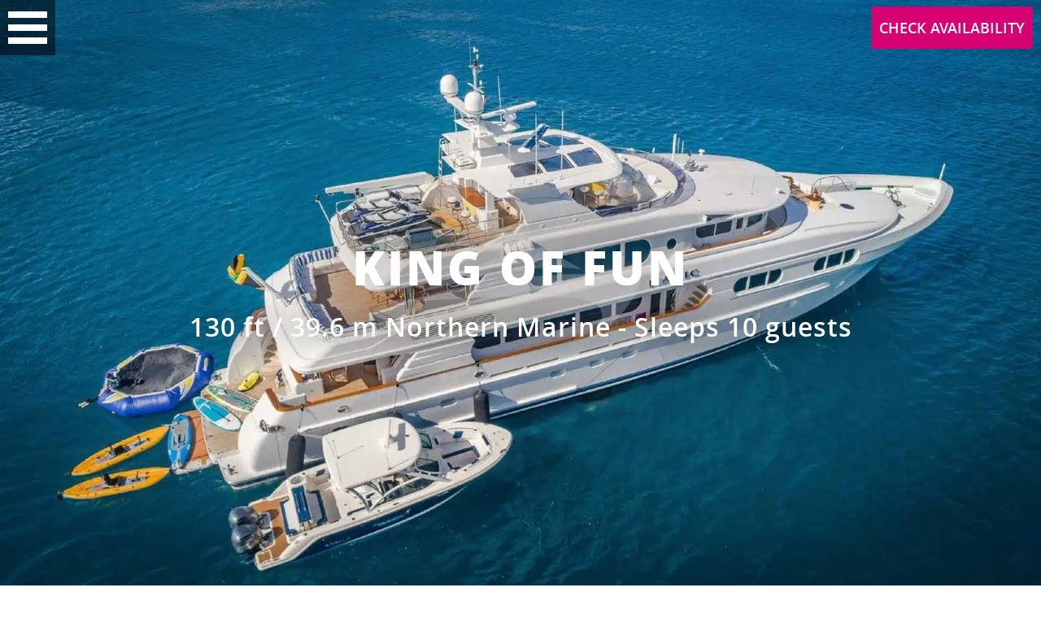

--- FILE ---
content_type: text/html;charset=UTF-8
request_url: https://yacht.link/2729G1E2G229E
body_size: 24395
content:
<!doctype html>
<html lang="en">
<head>
	

	<meta charset="utf-8">
	<title>Luxury charter yacht KING OF FUN | Northern Marine | Power yacht | 2005</title>
	<meta property="og:title" content="Luxury charter yacht KING OF FUN | Northern Marine | Power yacht | 2005" />
	<meta property="og:image" content="//images.charterindex.com/893de8fe-d4cd-44c9-954b-d4d6c7b20518.jpg?auto=format,compress&q=50&lossless=true&w=1920" />
	<meta name="description" content="Luxury charter yacht KING OF FUN | Northern Marine | 2005 | Sleeps 10 in 5 cabins | Crew of 7 | From $120,000 | Chartering in the Caribbean">
	<meta property="og:description" content="Luxury charter yacht KING OF FUN | Northern Marine | 2005 | Sleeps 10 in 5 cabins | Crew of 7 | From $120,000 | Chartering in the Caribbean" />
    <meta property="og:url" content="https://yacht.link/2729G1E2G229E" />
	<meta name="twitter:card" content="Luxury charter yacht KING OF FUN | Northern Marine | 2005 | Sleeps 10 in 5 cabins | Crew of 7 | From $120,000 | Chartering in the Caribbean">
	<meta name="twitter:image" content="//images.charterindex.com/893de8fe-d4cd-44c9-954b-d4d6c7b20518.jpg?auto=format,compress&q=50&lossless=true&w=1920">
    <meta name="keywords" content="KING OF FUN, KING OF FUN yacht charter, yacht charter, charter yacht, charter yachts, yacht charters, yacht rental, charter index, yacht brochure">
	<meta name="viewport" content="width=device-width, initial-scale=1">
	<meta name="robots" content="noindex,nofollow">
	<meta http-equiv="X-UA-Compatible" content="IE=edge">
	<link href="https://www.charterindex.com/yachts/8862-king-of-fun" rel="canonical" />

	<link rel="shortcut icon" href="/favicon.ico">
	<link rel="apple-touch-icon" href="/apple-touch-icon.png">

	<style>
		header { background-image: url('//images.charterindex.com/893de8fe-d4cd-44c9-954b-d4d6c7b20518.jpg?auto=format,compress&q=50&lossless=true&w=1920'); }

    </style>

	<link rel="stylesheet" href="/brochure/styles/vendor.6edd8742.css">
	<link rel="stylesheet" href="/brochure/styles/main.c574d076.css">

<script type="text/javascript">
    var _gaq = _gaq || [];
    _gaq.push(['_setAccount', 'UA-9819199-2']);
    _gaq.push(['_trackPageview']);
    (function() {
        var ga = document.createElement('script'); ga.type = 'text/javascript'; ga.async = true;
        ga.src = ('https:' == document.location.protocol ? 'https://ssl' : 'http://www') + '.google-analytics.com/ga.js';
        var s = document.getElementsByTagName('script')[0]; s.parentNode.insertBefore(ga, s);
    })();
</script>
</head>
<body >

<input class="hiddenInput" type="checkbox" id="makeInquiry" name="makeInquiry">
<header>
	<div class="header-menu-contain">
		<a href="#" id="toggle-menu" class=""><span></span></a>
		<nav class="superhead">
			<ul>
				<li><a href="#about">About</a></li>
				<li><a href="#image-collection">Gallery</a></li>
				<li><a href="#specification">Specifications</a></li>
				<li><a href="#amenities">Amenities</a></li>
				
				<li><a href="#layout">Layout</a></li>
				
				
			</ul>
		</nav>
		<div class="wrap-right">
			<div id="google_translate_element"></div>
			<script type="text/javascript">
				function googleTranslateElementInit() {
					new google.translate.TranslateElement({pageLanguage: 'en', layout: google.translate.TranslateElement.InlineLayout.SIMPLE}, 'google_translate_element');
				}
			</script>
			<script type="text/javascript" src="//translate.google.com/translate_a/element.js?cb=googleTranslateElementInit"></script>
				<label class="inquire" for="makeInquiry">
					<p>Check Availability</p>
				</label>
		</div>
	</div>
	<div class="brochure-heading">
		<div>
			<h1 class="title notranslate" translate="no">KING OF FUN</h1>
			<div class="loop">
				<h3 class="sub-title">130 ft / 39.6 m <span class="notranslate" translate="no">Northern Marine</span> - Sleeps 10 guests</h3>
				<h3 class="sub-title">From: $120,000 </h3>
				<h3 class="sub-title">Chartering in the Caribbean</h3>
			</div>
		</div>
	</div>
</header>

<section class="about" id="about">
	    <div class="wrapper">
		<div class="heading">
			<h4 class="title">About <span class="notranslate" translate="no">KING OF FUN</span></h4>
		</div>
		<ul class="key-details">
			<span class="container">
				<li>Length<span>130 <span class="lower">ft</span> / 39.6 <span class="lower">m</span></span></li>
			</span>
			<span class="container">
				<li>Builder<span class="notranslate" translate="no">Northern Marine</span></li>
			</span>
			<span class="container multi">
				<li>Sleeps<span>10</span></li>
				<li>Cabins<span>5</span></li>
				<li>Built<span>2005</span></li>
				
			</span>
			<span class="container">
						<li>Price From<span>$120,000</span></li>
			</span>
		</ul>
		<div class="key-spec">
			<p>Operating in the Caribbean</p>
		</div>
		<div class="text"><p>Northern Marine yacht for charter MAGIC offers a wealth of volume and space for a yacht of 130&#39; (40M), outshining all of her competitors in this size range. Her shallow draft of just 6&#39;6&#34; (2M) allows for this luxury charter superyacht to venture to the most remote islands in the Bahamas and beyond. </p><p>MAGIC showcases a sophisticated and traditional interior. Refit in 2018, her interior features a combination of Honduran Mahogany, marble, and light soft goods. Natural light pours in through large windows creating a welcoming and relaxing atmosphere. </p><p>MAGIC accommodates 10 guests in five staterooms. The full-beam master stateroom is located on the main deck for maximum comfort and includes a walk-in dressing room, massive bathroom and a study.</p><p>Guests will enjoy the spacious sundeck featuring a Jacuzzi surrounded by a bar top with stools and sun pads. Padded lounge chairs complete the sun deck area which also has a removable awning. Those who crave excitement will be kept busy with an extensive collection of toys including a slide, paddleboards, and fishing equipment.</p><p>What guests say about MAGIC:</p><p> </p><p>&#34;We absolutely loved all the toys, especially the slide and jet skis. MAGIC is a very well appointed and decorated yacht, The chef’s food was amazing. Would definitely do it again!&#34;</p><p> - Charterer</p><p></p></div>
	</div>
</section>

<section class="image-collection" id="image-collection">
	<a href="https://yacht.link/2729G1E2G229E/gallery.html#582a93ff-34e1-4c90-b9eb-8b648de4a087" class="block">
		<div class="wrap" data-src="//images.charterindex.com/582a93ff-34e1-4c90-b9eb-8b648de4a087.jpg?auto=format,compress&q=50&lossless=true&w=800"></div>
		<p>Portuguese Bow</p>
	</a>
	<a href="https://yacht.link/2729G1E2G229E/gallery.html#5c6ba1a6-791f-41a0-99b1-5201bf666340" class="block">
		<div class="wrap" data-src="//images.charterindex.com/5c6ba1a6-791f-41a0-99b1-5201bf666340.jpg?auto=format,compress&q=50&lossless=true&w=800"></div>
		<p>Sundeck Bar</p>
	</a>
	<a href="https://yacht.link/2729G1E2G229E/gallery.html#8e588b29-e180-4c53-9ae4-9e21ef392a79" class="block">
		<div class="wrap" data-src="//images.charterindex.com/8e588b29-e180-4c53-9ae4-9e21ef392a79.jpg?auto=format,compress&q=50&lossless=true&w=800"></div>
		<p>Portuguese Bow</p>
	</a>
	<a href="https://yacht.link/2729G1E2G229E/gallery.html#a76510a5-1e58-4895-8bd9-2931c0824646" class="block">
		<div class="wrap" data-src="//images.charterindex.com/a76510a5-1e58-4895-8bd9-2931c0824646.jpg?auto=format,compress&q=50&lossless=true&w=800"></div>
		<p>Aft deck seating</p>
	</a>
	<a href="https://yacht.link/2729G1E2G229E/gallery.html#98a5ef1e-4608-457e-9be9-f0a11a2232e0" class="block">
		<div class="wrap" data-src="//images.charterindex.com/98a5ef1e-4608-457e-9be9-f0a11a2232e0.jpg?auto=format,compress&q=50&lossless=true&w=800"></div>
		<p>Skylounge deck seating</p>
	</a>
	<a href="https://yacht.link/2729G1E2G229E/gallery.html#f3910d07-f072-466c-9be3-d51fd519b5d8" class="block">
		<div class="wrap" data-src="//images.charterindex.com/f3910d07-f072-466c-9be3-d51fd519b5d8.jpg?auto=format,compress&q=50&lossless=true&w=800"></div>
		<p>Jacuzzi lifestyle photo</p>
	</a>
	<a href="https://yacht.link/2729G1E2G229E/gallery.html#92abf37c-d143-4a1e-8a6a-5370a6df4817" class="block">
		<div class="wrap" data-src="//images.charterindex.com/92abf37c-d143-4a1e-8a6a-5370a6df4817.jpg?auto=format,compress&q=50&lossless=true&w=800"></div>
		<p>Primary Cabin</p>
	</a>
	<a href="https://yacht.link/2729G1E2G229E/gallery.html#4768b208-8baa-4b3c-961b-3d5fa2b26c7b" class="block">
		<div class="wrap" data-src="//images.charterindex.com/4768b208-8baa-4b3c-961b-3d5fa2b26c7b.jpg?auto=format,compress&q=50&lossless=true&w=800"></div>
		<p>Guest Cabin</p>
	</a>
	<a href="https://yacht.link/2729G1E2G229E/gallery.html#7f05c172-8d80-41fd-a36e-ab76653de43e" class="block">
		<div class="wrap" data-src="//images.charterindex.com/7f05c172-8d80-41fd-a36e-ab76653de43e.jpg?auto=format,compress&q=50&lossless=true&w=800"></div>
		<p>Main Saloon</p>
	</a>
	<a href="https://yacht.link/2729G1E2G229E/gallery.html#b83ae2c8-b1a1-442b-88ff-1a76aed73496" class="block">
		<div class="wrap" data-src="//images.charterindex.com/b83ae2c8-b1a1-442b-88ff-1a76aed73496.jpg?auto=format,compress&q=50&lossless=true&w=800"></div>
		<p>Formal Dining</p>
	</a>
	<a href="https://yacht.link/2729G1E2G229E/gallery.html#9855127a-e49e-4c14-a19c-2e3c4e22321e" class="block">
		<div class="wrap" data-src="//images.charterindex.com/9855127a-e49e-4c14-a19c-2e3c4e22321e.jpg?auto=format,compress&q=50&lossless=true&w=800"></div>
		<p>Side profile</p>
	</a>
	<a href="https://yacht.link/2729G1E2G229E/gallery.html#05950053-068d-425b-a5cb-ec8376bd64bf" class="block">
		<div class="wrap" data-src="//images.charterindex.com/05950053-068d-425b-a5cb-ec8376bd64bf.jpg?auto=format,compress&q=50&lossless=true&w=800"></div>
		<p>Drinks layout</p>
	</a>
	<a href="https://yacht.link/2729G1E2G229E/gallery.html#f09f8d2f-6113-4739-8684-2ec5657fb3cd" class="block">
		<div class="wrap" data-src="//images.charterindex.com/f09f8d2f-6113-4739-8684-2ec5657fb3cd.jpg?auto=format,compress&q=50&lossless=true&w=800"></div>
		<p>Guest Cabin</p>
	</a>
	<a href="https://yacht.link/2729G1E2G229E/gallery.html#f742b3c1-b502-4bc9-9ccc-747d25993f06" class="block">
		<div class="wrap" data-src="//images.charterindex.com/f742b3c1-b502-4bc9-9ccc-747d25993f06.jpg?auto=format,compress&q=50&lossless=true&w=800"></div>
		<p>Aerial stern with toys</p>
	</a>
	<a href="https://yacht.link/2729G1E2G229E/gallery.html#80b1d468-7d26-499e-9e2b-23e4da8df2b3" class="block">
		<div class="wrap" data-src="//images.charterindex.com/80b1d468-7d26-499e-9e2b-23e4da8df2b3.jpg?auto=format,compress&q=50&lossless=true&w=800"></div>
		<p>Guest Cabin</p>
	</a>
	<a href="https://yacht.link/2729G1E2G229E/gallery.html#91a30ee8-9bf1-4b30-a387-ffcbd98cef27" class="block">
		<div class="wrap" data-src="//images.charterindex.com/91a30ee8-9bf1-4b30-a387-ffcbd98cef27.jpg?auto=format,compress&q=50&lossless=true&w=800"></div>
		<p>Primary Bathroom</p>
	</a>
	<a href="https://yacht.link/2729G1E2G229E/gallery.html#9a41eeef-793b-49c9-a52d-36469b6ca5da" class="block">
		<div class="wrap" data-src="//images.charterindex.com/9a41eeef-793b-49c9-a52d-36469b6ca5da.jpg?auto=format,compress&q=50&lossless=true&w=800"></div>
		<p>Sky Lounge</p>
	</a>
	<a href="https://yacht.link/2729G1E2G229E/gallery.html#35f2112e-8769-4468-a9a7-87a28c7507a3" class="block">
		<div class="wrap" data-src="//images.charterindex.com/35f2112e-8769-4468-a9a7-87a28c7507a3.jpg?auto=format,compress&q=50&lossless=true&w=800"></div>
		<p>Guest Cabin</p>
	</a>
	<a href="https://yacht.link/2729G1E2G229E/gallery.html#a50cd6b7-423d-4f4f-8a9d-2dd1df29bd15" class="block">
		<div class="wrap" data-src="//images.charterindex.com/a50cd6b7-423d-4f4f-8a9d-2dd1df29bd15.jpg?auto=format,compress&q=50&lossless=true&w=800"></div>
		<p>Jacuzzi</p>
	</a>
</section>

<section class="specification" id="specification">
	<div class="wrapper">
		<div class="heading">
			<h4 class="title">Specification</h4>
		</div>
		<div class="slideshow">
			<figure id="slide1" class="active">
				<div class="wrapper">
					<div class="row">
						<div class="heading"><p>Length</p></div>
						<div class="detail"><p>130 ft / 39.6 m</p></div>
					</div>
					<div class="row">
						<div class="heading"><p>Year Built</p></div>
						<div class="detail"><p>2005</p></div>
					</div>
					<div class="row">
						<div class="heading"><p>Sleeping Guests</p></div>
						<div class="detail"><p>10</p></div>
					</div>
					<div class="row">
						<div class="heading"><p>Cruising Speeds</p></div>
						<div class="detail"><p>10 kts / 18.5 km/h</p></div>
					</div>
					<div class="row">
						<div class="heading"><p>Engines</p></div>
						<div class="detail"><p class="notranslate" translate="no">2x Detroit Diesel 12V200&hellip;</p></div>
					</div>
				</div>
			</figure>
			<figure id="slide2" class="active">
				<div class="wrapper">
					<div class="row">
						<div class="heading"><p>Beam</p></div>
						<div class="detail"><p>29 ft / 8.7 m</p></div>
					</div>
					<div class="row">
						<div class="heading"><p>Builder</p></div>
						<div class="detail"><p class="notranslate" translate="no">Northern Marine</p></div>
					</div>
					<div class="row">
						<div class="heading"><p>Crew</p></div>
						<div class="detail"><p>Captain + 6</p></div>
					</div>
					<div class="row">
						<div class="heading"><p>VAT Registered</p></div>
						<div class="detail"><p>No</p></div>
					</div>
				</div>
			</figure>
			<figure id="slide3" class="active">
				<div class="wrapper">
					<div class="row">
						<div class="heading"><p>Draft</p></div>
						<div class="detail"><p>6 ft 7 in / 2 m</p></div>
					</div>
					<div class="row">
						<div class="heading"><p>Designer</p></div>
						<div class="detail"><p class="notranslate" translate="no"></p></div>
					</div>
					<div class="row">
						<div class="heading"><p>Refit</p></div>
						<div class="detail"><p></p></div>
					</div>
					<div class="row">
						<div class="heading"><p>Flag</p></div>
						<div class="detail"><p>Jamaica</p></div>
					</div>
					<div class="row">
						<div class="heading"><p>US Duty Paid</p></div>
						<div class="detail"><p>No</p></div>
					</div>
				</div>
			</figure>
		</div>
	</div>
</section>

<section class="amenities" id="amenities">
    <div class="wrapper">
        <div class="heading">
            <h4 class="title">Amenities</h4>
        </div>

        <div class="tabbed-list">
            <ul class="list controls">
                <li class="active"><a href="#generalTab">General</a></li>
                <li><a href="#toysTab">Toys</a></li>
                <li><a href="#tendersTab">Tender</a></li>
                <li><a href="#divingTab">Diving</a></li>
            </ul>

            <div class="list content">
                <div id="generalTab" class="tab active">
					<h3>General</h3>
                    <ul>
						<li>Air Conditioning</li><li>BBQ</li><li>Beach umbrella</li><li>Bicycles</li><li>Coffee machine</li><li>Exercise equipment</li><li>Light fishing gear</li><li>Ice maker</li><li>Jacuzzi in master cabin</li><li>Jacuzzi on deck</li><li>Outdoor audio system</li><li>Satellite TV</li><li>Stabilizers At Anchor</li><li>Sun Pads</li><li>Sun loungers</li><li>Swim platform</li><li>TV all cabins</li><li>TV outdoor</li><li>TV saloon</li><li>Water maker</li><li>Wi-Fi</li>
					</ul>
                </div>
                <div id="toysTab" class="tab">
					<h3>Toys</h3>
                    <ul>
						<li>Inflatable Watertoys</li><li>Beach games</li><li>Floating mats</li><li>Inflatable Trampoline</li><li>Kayaks</li><li>Paddleboards</li><li>Swimming noodles</li><li>Tube - towable</li><li>Water slide</li><li>Waverunners (Sit Down)</li>
                    </ul>
                </div>
                <div id="tendersTab" class="tab">
					<h3>Tenders</h3>
                    <ul>
						<li>32ft/9.8m Robalo 600hp</li>
                    </ul>
                </div>

                <div id="divingTab" class="tab">
					<h3>Diving</h3>
                    <ul>
						
						
						
						
						
						<li>Diving by arrangement</li><li>Snorkeling Gear</li>
                    </ul>
                </div>
            </div>
        </div>

    </div>
</section>

<div class="bg-stripe-wrap">

<section class="layout" id="layout">
    <div class="wrapper">
        <div class="heading">
            <h4 class="title">Layout</h4>
        </div>
        <p class="text">Full beam Master Stateroom has a new king-sized walk-around bed with his and her baths with private entrances. HIs has a marble shower with full glass enclosure and hers has a whirlpool tub with custom fixtures and a built in make-up area /upholstered ottoman. Full entertainment center with a 30&#34; TV. The over-sized windows offer a beautiful view as well as natural lighting.  Owner&#39;s office is just off the master with built in Mahogany desk and custom built-in raised panel storage cabinets </p><p class="text">King Guest Stateroom, Lower deck, Port Aft with private bath w/marble vanity top, marble flooring and large marble shower.  Upgraded to a 60&#34; flat panel TV. </p><p class="text">King Guest Stateroom, Lower deck, Starboard Aft with private bath w/marble vanity top, marble flooring and large marble shower. Upgraded to a 60&#34; flat panel TV. </p><p class="text"> Queen Guest Stateroom, Lower deck, Starboard Forward with private bath w/marble vanity top, marble flooring and large marble shower. Has a 24&#34;flat panel TV.</p><p class="text">Double and Twin Guest Stateroom, Port Forward with private bath w/marble vanity top, marble flooring and large marble shower. Has a 24&#34;flat panel TV.</p><p class="text"></p>
        
    </div>
</section>


</div>

<section class="company" id="company">
	<div id="map-canvas" data-marker="/brochure/images/icons/Map-Dot-1x.cb594dc0.png"></div>
	<div class="overlay"><div id="static-map" data-center="25.601799,-80.334709" data-point="25.601799,-80.334709" data-host="https://login.charterindex.com" data-marker="/brochure/images/icons/Map-Dot-2x.0ffce07d.png"></div></div>
	<div class="wrapper">
		<div class="heading">
			<h4 class="title">Company details for <span class="notranslate" translate="no">KING OF FUN</span></h4>
		</div>
	</div>
	<div class="forms">
		<div class="wrapper">
			<div class="address" data-name="Cruzan Yacht Charters" data-latitude="25.601799" data-longitude="-80.334709">
				<h4 class="business notranslate" translate="no">Cruzan Yacht Charters</h4>
			<p class="address-road notranslate" translate="no">18120 SW 88 Court</p>
			<p class="town-city notranslate" translate="no">Miami</p>
			<p class="county-state notranslate" translate="no">FL</p>
			<p class="postcode notranslate" translate="no">33157</p>
				<div class="whitespace"><a class="call" href="tel:+1 305 926 8457" data-tel="+1 305 926 8457"><span>Call Us</span></a></div>
			</div>
		</div>
	</div>
</section>

<section class="inquiry" id="inquiry">
	<label for="makeInquiry"></label>
	<div class="wrapper">
		<div class="heading">
			<div class="yacht-tile">
				<img src="//images.charterindex.com/893de8fe-d4cd-44c9-954b-d4d6c7b20518.jpg?auto=format,compress&q=50&lossless=true&w=800" alt="KING OF FUN running shot">
				<div class="name notranslate" translate="no">KING OF FUN</div>
				<label for="makeInquiry" class="close" ng-click="cancel()"><span aria-hidden="true">&times;</span><span class="sr-only">Close</span></label>
				<div class="areas">Available in 1 area</div>
				<div class="length">130 ft / 39.6 m</div>
				<div class="guests">Guests 10</div>
				<div class="rate">From $120,000</div>
			</div>
		</div>
		<div class="headingAlt">
		</div>
		<div class="forms">
			<form class="contact shorten-iti">
				<h4>Your Personal Details</h4>
				<input name="yachtIds" type="hidden" value="8862" />
				<input name="companyId" type="hidden" value="10025" />
				<input name="companyLocationId" type="hidden" value="10254" />
				<input name="contactId" type="hidden" value="482" />
				<input name="name" type="text" placeholder="Your Name" required />
				<input name="email" type="email" placeholder="Your E-mail" required />
				<input name="phone" type="tel" placeholder="Your Phone Number" required />
					<input type="hidden" name="area" value="CARIBBEAN" />
				<input type="checkbox" id="optional-checkbox" checked="checked">
				<label for="optional-checkbox" class="optional-label">Click here to add optional requirements</label>
				<div class="optional">
					<div class="half-form date">
						<div>
							<input title="From" name="startDate" type="date" class="from" min="2026-01-13" max="2027-01-13" />
							<label class="date-label from"></label>
						</div>
						<div>
							<input title="To" name="endDate" type="date" class="to" min="2026-01-13" max="2027-01-13" />
							<label class="date-label to"></label>
						</div>
					</div>
					<div class="half-form">
						<div>
							<select title="Charter guests" name="guests">
								<option disabled selected>Charter Guests</option>
									1
									<option value="1">1</option>
									2
									<option value="2">2</option>
									3
									<option value="3">3</option>
									4
									<option value="4">4</option>
									5
									<option value="5">5</option>
									6
									<option value="6">6</option>
									7
									<option value="7">7</option>
									8
									<option value="8">8</option>
									9
									<option value="9">9</option>
									10
									<option value="10">10</option>
							</select>
						</div>
						<div>
							<select title="Guest rooms" name="cabins">
								<option disabled selected>Guest Rooms</option>
									1
									<option value="1">1</option>
									2
									<option value="2">2</option>
									3
									<option value="3">3</option>
									4
									<option value="4">4</option>
									5
									<option value="5">5</option>
							</select>
						</div>
					</div>
					<textarea name="message" placeholder="Message"></textarea>
				</div>
				<div id='recaptcha' class="g-recaptcha" data-sitekey="6Ler6S0UAAAAAGvXpL7dHB7xhgQZG6ng4D8mHfCe" data-callback="processForm" data-theme="dark" data-badge="inline" data-size="invisible"></div>
				<button class="send">Check Availability Now</button>
				<button class="sending"><img src="/brochure/images/icons/loading.f8fd4228.svg" alt="Sending..."></button>
				<div class="inquiry-sent">Done</div>
			</form>
			<form class="contactAlt">
				<button name="submitAlt" value="true">Send</button>
				<button class="do-not-send" name="submitAlt" value="false">No thanks, I only want to send 1 request</button>
			</form>
		</div>
	</div>
</section>

<footer>
    <div class="wrapper">
        <div class="item copyright">
            <p>&copy; Charter Index 2026</p>
        </div>
        <div class="item disclaimer">
        	<a target="_blank" href="/terms-and-conditions.html">Terms &amp; Conditions</a>
			<span class="spacer">|</span>
			<a target="_blank" href="/privacy-policy.html">Privacy Policy</a>
			<span class="spacer">|</span>
			<a target="_blank" href="/cookie-policy.html">Cookie Policy</a>
        </div>
    </div>
</footer>

<script src="/brochure/scripts/vendor.ff653388.js"></script>

	<script src="https://maps.googleapis.com/maps/api/js?key=AIzaSyCLzWQo7E3q2vdVCdT_HmNsrXP5EiVQ29o"></script>

<script src="/brochure/scripts/main.e39882a8.js"></script>

	<script src="https://www.google.com/recaptcha/api.js" async defer></script>
<script type="text/javascript">
    goog_snippet_vars = function () {
        var w = window;
        w.google_conversion_id = 955861677;
        w.google_conversion_label = "E2H9CKL80WgQrZXlxwM";
        w.google_remarketing_only = false;
    };
    // DO NOT CHANGE THE CODE BELOW.
    goog_report_conversion = function (url) {
        goog_snippet_vars();
        window.google_conversion_format = "3";
        var opt = new Object();
        opt.onload_callback = function () {
            if (typeof(url) != 'undefined') {
                //We don't want to reload thanks G... window.location = url;
            }
        };
        var conv_handler = window['google_trackConversion'];
        if (typeof(conv_handler) == 'function') {
            conv_handler(opt);
        }
    };

	report_conversion = function() {
		goog_report_conversion('https://yacht.link/2729G1E2G229E');
	}
</script>
<script type="text/javascript" src="//www.googleadservices.com/pagead/conversion_async.js"></script>

</body>
</html>


--- FILE ---
content_type: text/html; charset=utf-8
request_url: https://www.google.com/recaptcha/api2/anchor?ar=1&k=6Ler6S0UAAAAAGvXpL7dHB7xhgQZG6ng4D8mHfCe&co=aHR0cHM6Ly95YWNodC5saW5rOjQ0Mw..&hl=en&v=9TiwnJFHeuIw_s0wSd3fiKfN&theme=dark&size=invisible&badge=inline&anchor-ms=20000&execute-ms=30000&cb=xuopnwlf4l7f
body_size: 48852
content:
<!DOCTYPE HTML><html dir="ltr" lang="en"><head><meta http-equiv="Content-Type" content="text/html; charset=UTF-8">
<meta http-equiv="X-UA-Compatible" content="IE=edge">
<title>reCAPTCHA</title>
<style type="text/css">
/* cyrillic-ext */
@font-face {
  font-family: 'Roboto';
  font-style: normal;
  font-weight: 400;
  font-stretch: 100%;
  src: url(//fonts.gstatic.com/s/roboto/v48/KFO7CnqEu92Fr1ME7kSn66aGLdTylUAMa3GUBHMdazTgWw.woff2) format('woff2');
  unicode-range: U+0460-052F, U+1C80-1C8A, U+20B4, U+2DE0-2DFF, U+A640-A69F, U+FE2E-FE2F;
}
/* cyrillic */
@font-face {
  font-family: 'Roboto';
  font-style: normal;
  font-weight: 400;
  font-stretch: 100%;
  src: url(//fonts.gstatic.com/s/roboto/v48/KFO7CnqEu92Fr1ME7kSn66aGLdTylUAMa3iUBHMdazTgWw.woff2) format('woff2');
  unicode-range: U+0301, U+0400-045F, U+0490-0491, U+04B0-04B1, U+2116;
}
/* greek-ext */
@font-face {
  font-family: 'Roboto';
  font-style: normal;
  font-weight: 400;
  font-stretch: 100%;
  src: url(//fonts.gstatic.com/s/roboto/v48/KFO7CnqEu92Fr1ME7kSn66aGLdTylUAMa3CUBHMdazTgWw.woff2) format('woff2');
  unicode-range: U+1F00-1FFF;
}
/* greek */
@font-face {
  font-family: 'Roboto';
  font-style: normal;
  font-weight: 400;
  font-stretch: 100%;
  src: url(//fonts.gstatic.com/s/roboto/v48/KFO7CnqEu92Fr1ME7kSn66aGLdTylUAMa3-UBHMdazTgWw.woff2) format('woff2');
  unicode-range: U+0370-0377, U+037A-037F, U+0384-038A, U+038C, U+038E-03A1, U+03A3-03FF;
}
/* math */
@font-face {
  font-family: 'Roboto';
  font-style: normal;
  font-weight: 400;
  font-stretch: 100%;
  src: url(//fonts.gstatic.com/s/roboto/v48/KFO7CnqEu92Fr1ME7kSn66aGLdTylUAMawCUBHMdazTgWw.woff2) format('woff2');
  unicode-range: U+0302-0303, U+0305, U+0307-0308, U+0310, U+0312, U+0315, U+031A, U+0326-0327, U+032C, U+032F-0330, U+0332-0333, U+0338, U+033A, U+0346, U+034D, U+0391-03A1, U+03A3-03A9, U+03B1-03C9, U+03D1, U+03D5-03D6, U+03F0-03F1, U+03F4-03F5, U+2016-2017, U+2034-2038, U+203C, U+2040, U+2043, U+2047, U+2050, U+2057, U+205F, U+2070-2071, U+2074-208E, U+2090-209C, U+20D0-20DC, U+20E1, U+20E5-20EF, U+2100-2112, U+2114-2115, U+2117-2121, U+2123-214F, U+2190, U+2192, U+2194-21AE, U+21B0-21E5, U+21F1-21F2, U+21F4-2211, U+2213-2214, U+2216-22FF, U+2308-230B, U+2310, U+2319, U+231C-2321, U+2336-237A, U+237C, U+2395, U+239B-23B7, U+23D0, U+23DC-23E1, U+2474-2475, U+25AF, U+25B3, U+25B7, U+25BD, U+25C1, U+25CA, U+25CC, U+25FB, U+266D-266F, U+27C0-27FF, U+2900-2AFF, U+2B0E-2B11, U+2B30-2B4C, U+2BFE, U+3030, U+FF5B, U+FF5D, U+1D400-1D7FF, U+1EE00-1EEFF;
}
/* symbols */
@font-face {
  font-family: 'Roboto';
  font-style: normal;
  font-weight: 400;
  font-stretch: 100%;
  src: url(//fonts.gstatic.com/s/roboto/v48/KFO7CnqEu92Fr1ME7kSn66aGLdTylUAMaxKUBHMdazTgWw.woff2) format('woff2');
  unicode-range: U+0001-000C, U+000E-001F, U+007F-009F, U+20DD-20E0, U+20E2-20E4, U+2150-218F, U+2190, U+2192, U+2194-2199, U+21AF, U+21E6-21F0, U+21F3, U+2218-2219, U+2299, U+22C4-22C6, U+2300-243F, U+2440-244A, U+2460-24FF, U+25A0-27BF, U+2800-28FF, U+2921-2922, U+2981, U+29BF, U+29EB, U+2B00-2BFF, U+4DC0-4DFF, U+FFF9-FFFB, U+10140-1018E, U+10190-1019C, U+101A0, U+101D0-101FD, U+102E0-102FB, U+10E60-10E7E, U+1D2C0-1D2D3, U+1D2E0-1D37F, U+1F000-1F0FF, U+1F100-1F1AD, U+1F1E6-1F1FF, U+1F30D-1F30F, U+1F315, U+1F31C, U+1F31E, U+1F320-1F32C, U+1F336, U+1F378, U+1F37D, U+1F382, U+1F393-1F39F, U+1F3A7-1F3A8, U+1F3AC-1F3AF, U+1F3C2, U+1F3C4-1F3C6, U+1F3CA-1F3CE, U+1F3D4-1F3E0, U+1F3ED, U+1F3F1-1F3F3, U+1F3F5-1F3F7, U+1F408, U+1F415, U+1F41F, U+1F426, U+1F43F, U+1F441-1F442, U+1F444, U+1F446-1F449, U+1F44C-1F44E, U+1F453, U+1F46A, U+1F47D, U+1F4A3, U+1F4B0, U+1F4B3, U+1F4B9, U+1F4BB, U+1F4BF, U+1F4C8-1F4CB, U+1F4D6, U+1F4DA, U+1F4DF, U+1F4E3-1F4E6, U+1F4EA-1F4ED, U+1F4F7, U+1F4F9-1F4FB, U+1F4FD-1F4FE, U+1F503, U+1F507-1F50B, U+1F50D, U+1F512-1F513, U+1F53E-1F54A, U+1F54F-1F5FA, U+1F610, U+1F650-1F67F, U+1F687, U+1F68D, U+1F691, U+1F694, U+1F698, U+1F6AD, U+1F6B2, U+1F6B9-1F6BA, U+1F6BC, U+1F6C6-1F6CF, U+1F6D3-1F6D7, U+1F6E0-1F6EA, U+1F6F0-1F6F3, U+1F6F7-1F6FC, U+1F700-1F7FF, U+1F800-1F80B, U+1F810-1F847, U+1F850-1F859, U+1F860-1F887, U+1F890-1F8AD, U+1F8B0-1F8BB, U+1F8C0-1F8C1, U+1F900-1F90B, U+1F93B, U+1F946, U+1F984, U+1F996, U+1F9E9, U+1FA00-1FA6F, U+1FA70-1FA7C, U+1FA80-1FA89, U+1FA8F-1FAC6, U+1FACE-1FADC, U+1FADF-1FAE9, U+1FAF0-1FAF8, U+1FB00-1FBFF;
}
/* vietnamese */
@font-face {
  font-family: 'Roboto';
  font-style: normal;
  font-weight: 400;
  font-stretch: 100%;
  src: url(//fonts.gstatic.com/s/roboto/v48/KFO7CnqEu92Fr1ME7kSn66aGLdTylUAMa3OUBHMdazTgWw.woff2) format('woff2');
  unicode-range: U+0102-0103, U+0110-0111, U+0128-0129, U+0168-0169, U+01A0-01A1, U+01AF-01B0, U+0300-0301, U+0303-0304, U+0308-0309, U+0323, U+0329, U+1EA0-1EF9, U+20AB;
}
/* latin-ext */
@font-face {
  font-family: 'Roboto';
  font-style: normal;
  font-weight: 400;
  font-stretch: 100%;
  src: url(//fonts.gstatic.com/s/roboto/v48/KFO7CnqEu92Fr1ME7kSn66aGLdTylUAMa3KUBHMdazTgWw.woff2) format('woff2');
  unicode-range: U+0100-02BA, U+02BD-02C5, U+02C7-02CC, U+02CE-02D7, U+02DD-02FF, U+0304, U+0308, U+0329, U+1D00-1DBF, U+1E00-1E9F, U+1EF2-1EFF, U+2020, U+20A0-20AB, U+20AD-20C0, U+2113, U+2C60-2C7F, U+A720-A7FF;
}
/* latin */
@font-face {
  font-family: 'Roboto';
  font-style: normal;
  font-weight: 400;
  font-stretch: 100%;
  src: url(//fonts.gstatic.com/s/roboto/v48/KFO7CnqEu92Fr1ME7kSn66aGLdTylUAMa3yUBHMdazQ.woff2) format('woff2');
  unicode-range: U+0000-00FF, U+0131, U+0152-0153, U+02BB-02BC, U+02C6, U+02DA, U+02DC, U+0304, U+0308, U+0329, U+2000-206F, U+20AC, U+2122, U+2191, U+2193, U+2212, U+2215, U+FEFF, U+FFFD;
}
/* cyrillic-ext */
@font-face {
  font-family: 'Roboto';
  font-style: normal;
  font-weight: 500;
  font-stretch: 100%;
  src: url(//fonts.gstatic.com/s/roboto/v48/KFO7CnqEu92Fr1ME7kSn66aGLdTylUAMa3GUBHMdazTgWw.woff2) format('woff2');
  unicode-range: U+0460-052F, U+1C80-1C8A, U+20B4, U+2DE0-2DFF, U+A640-A69F, U+FE2E-FE2F;
}
/* cyrillic */
@font-face {
  font-family: 'Roboto';
  font-style: normal;
  font-weight: 500;
  font-stretch: 100%;
  src: url(//fonts.gstatic.com/s/roboto/v48/KFO7CnqEu92Fr1ME7kSn66aGLdTylUAMa3iUBHMdazTgWw.woff2) format('woff2');
  unicode-range: U+0301, U+0400-045F, U+0490-0491, U+04B0-04B1, U+2116;
}
/* greek-ext */
@font-face {
  font-family: 'Roboto';
  font-style: normal;
  font-weight: 500;
  font-stretch: 100%;
  src: url(//fonts.gstatic.com/s/roboto/v48/KFO7CnqEu92Fr1ME7kSn66aGLdTylUAMa3CUBHMdazTgWw.woff2) format('woff2');
  unicode-range: U+1F00-1FFF;
}
/* greek */
@font-face {
  font-family: 'Roboto';
  font-style: normal;
  font-weight: 500;
  font-stretch: 100%;
  src: url(//fonts.gstatic.com/s/roboto/v48/KFO7CnqEu92Fr1ME7kSn66aGLdTylUAMa3-UBHMdazTgWw.woff2) format('woff2');
  unicode-range: U+0370-0377, U+037A-037F, U+0384-038A, U+038C, U+038E-03A1, U+03A3-03FF;
}
/* math */
@font-face {
  font-family: 'Roboto';
  font-style: normal;
  font-weight: 500;
  font-stretch: 100%;
  src: url(//fonts.gstatic.com/s/roboto/v48/KFO7CnqEu92Fr1ME7kSn66aGLdTylUAMawCUBHMdazTgWw.woff2) format('woff2');
  unicode-range: U+0302-0303, U+0305, U+0307-0308, U+0310, U+0312, U+0315, U+031A, U+0326-0327, U+032C, U+032F-0330, U+0332-0333, U+0338, U+033A, U+0346, U+034D, U+0391-03A1, U+03A3-03A9, U+03B1-03C9, U+03D1, U+03D5-03D6, U+03F0-03F1, U+03F4-03F5, U+2016-2017, U+2034-2038, U+203C, U+2040, U+2043, U+2047, U+2050, U+2057, U+205F, U+2070-2071, U+2074-208E, U+2090-209C, U+20D0-20DC, U+20E1, U+20E5-20EF, U+2100-2112, U+2114-2115, U+2117-2121, U+2123-214F, U+2190, U+2192, U+2194-21AE, U+21B0-21E5, U+21F1-21F2, U+21F4-2211, U+2213-2214, U+2216-22FF, U+2308-230B, U+2310, U+2319, U+231C-2321, U+2336-237A, U+237C, U+2395, U+239B-23B7, U+23D0, U+23DC-23E1, U+2474-2475, U+25AF, U+25B3, U+25B7, U+25BD, U+25C1, U+25CA, U+25CC, U+25FB, U+266D-266F, U+27C0-27FF, U+2900-2AFF, U+2B0E-2B11, U+2B30-2B4C, U+2BFE, U+3030, U+FF5B, U+FF5D, U+1D400-1D7FF, U+1EE00-1EEFF;
}
/* symbols */
@font-face {
  font-family: 'Roboto';
  font-style: normal;
  font-weight: 500;
  font-stretch: 100%;
  src: url(//fonts.gstatic.com/s/roboto/v48/KFO7CnqEu92Fr1ME7kSn66aGLdTylUAMaxKUBHMdazTgWw.woff2) format('woff2');
  unicode-range: U+0001-000C, U+000E-001F, U+007F-009F, U+20DD-20E0, U+20E2-20E4, U+2150-218F, U+2190, U+2192, U+2194-2199, U+21AF, U+21E6-21F0, U+21F3, U+2218-2219, U+2299, U+22C4-22C6, U+2300-243F, U+2440-244A, U+2460-24FF, U+25A0-27BF, U+2800-28FF, U+2921-2922, U+2981, U+29BF, U+29EB, U+2B00-2BFF, U+4DC0-4DFF, U+FFF9-FFFB, U+10140-1018E, U+10190-1019C, U+101A0, U+101D0-101FD, U+102E0-102FB, U+10E60-10E7E, U+1D2C0-1D2D3, U+1D2E0-1D37F, U+1F000-1F0FF, U+1F100-1F1AD, U+1F1E6-1F1FF, U+1F30D-1F30F, U+1F315, U+1F31C, U+1F31E, U+1F320-1F32C, U+1F336, U+1F378, U+1F37D, U+1F382, U+1F393-1F39F, U+1F3A7-1F3A8, U+1F3AC-1F3AF, U+1F3C2, U+1F3C4-1F3C6, U+1F3CA-1F3CE, U+1F3D4-1F3E0, U+1F3ED, U+1F3F1-1F3F3, U+1F3F5-1F3F7, U+1F408, U+1F415, U+1F41F, U+1F426, U+1F43F, U+1F441-1F442, U+1F444, U+1F446-1F449, U+1F44C-1F44E, U+1F453, U+1F46A, U+1F47D, U+1F4A3, U+1F4B0, U+1F4B3, U+1F4B9, U+1F4BB, U+1F4BF, U+1F4C8-1F4CB, U+1F4D6, U+1F4DA, U+1F4DF, U+1F4E3-1F4E6, U+1F4EA-1F4ED, U+1F4F7, U+1F4F9-1F4FB, U+1F4FD-1F4FE, U+1F503, U+1F507-1F50B, U+1F50D, U+1F512-1F513, U+1F53E-1F54A, U+1F54F-1F5FA, U+1F610, U+1F650-1F67F, U+1F687, U+1F68D, U+1F691, U+1F694, U+1F698, U+1F6AD, U+1F6B2, U+1F6B9-1F6BA, U+1F6BC, U+1F6C6-1F6CF, U+1F6D3-1F6D7, U+1F6E0-1F6EA, U+1F6F0-1F6F3, U+1F6F7-1F6FC, U+1F700-1F7FF, U+1F800-1F80B, U+1F810-1F847, U+1F850-1F859, U+1F860-1F887, U+1F890-1F8AD, U+1F8B0-1F8BB, U+1F8C0-1F8C1, U+1F900-1F90B, U+1F93B, U+1F946, U+1F984, U+1F996, U+1F9E9, U+1FA00-1FA6F, U+1FA70-1FA7C, U+1FA80-1FA89, U+1FA8F-1FAC6, U+1FACE-1FADC, U+1FADF-1FAE9, U+1FAF0-1FAF8, U+1FB00-1FBFF;
}
/* vietnamese */
@font-face {
  font-family: 'Roboto';
  font-style: normal;
  font-weight: 500;
  font-stretch: 100%;
  src: url(//fonts.gstatic.com/s/roboto/v48/KFO7CnqEu92Fr1ME7kSn66aGLdTylUAMa3OUBHMdazTgWw.woff2) format('woff2');
  unicode-range: U+0102-0103, U+0110-0111, U+0128-0129, U+0168-0169, U+01A0-01A1, U+01AF-01B0, U+0300-0301, U+0303-0304, U+0308-0309, U+0323, U+0329, U+1EA0-1EF9, U+20AB;
}
/* latin-ext */
@font-face {
  font-family: 'Roboto';
  font-style: normal;
  font-weight: 500;
  font-stretch: 100%;
  src: url(//fonts.gstatic.com/s/roboto/v48/KFO7CnqEu92Fr1ME7kSn66aGLdTylUAMa3KUBHMdazTgWw.woff2) format('woff2');
  unicode-range: U+0100-02BA, U+02BD-02C5, U+02C7-02CC, U+02CE-02D7, U+02DD-02FF, U+0304, U+0308, U+0329, U+1D00-1DBF, U+1E00-1E9F, U+1EF2-1EFF, U+2020, U+20A0-20AB, U+20AD-20C0, U+2113, U+2C60-2C7F, U+A720-A7FF;
}
/* latin */
@font-face {
  font-family: 'Roboto';
  font-style: normal;
  font-weight: 500;
  font-stretch: 100%;
  src: url(//fonts.gstatic.com/s/roboto/v48/KFO7CnqEu92Fr1ME7kSn66aGLdTylUAMa3yUBHMdazQ.woff2) format('woff2');
  unicode-range: U+0000-00FF, U+0131, U+0152-0153, U+02BB-02BC, U+02C6, U+02DA, U+02DC, U+0304, U+0308, U+0329, U+2000-206F, U+20AC, U+2122, U+2191, U+2193, U+2212, U+2215, U+FEFF, U+FFFD;
}
/* cyrillic-ext */
@font-face {
  font-family: 'Roboto';
  font-style: normal;
  font-weight: 900;
  font-stretch: 100%;
  src: url(//fonts.gstatic.com/s/roboto/v48/KFO7CnqEu92Fr1ME7kSn66aGLdTylUAMa3GUBHMdazTgWw.woff2) format('woff2');
  unicode-range: U+0460-052F, U+1C80-1C8A, U+20B4, U+2DE0-2DFF, U+A640-A69F, U+FE2E-FE2F;
}
/* cyrillic */
@font-face {
  font-family: 'Roboto';
  font-style: normal;
  font-weight: 900;
  font-stretch: 100%;
  src: url(//fonts.gstatic.com/s/roboto/v48/KFO7CnqEu92Fr1ME7kSn66aGLdTylUAMa3iUBHMdazTgWw.woff2) format('woff2');
  unicode-range: U+0301, U+0400-045F, U+0490-0491, U+04B0-04B1, U+2116;
}
/* greek-ext */
@font-face {
  font-family: 'Roboto';
  font-style: normal;
  font-weight: 900;
  font-stretch: 100%;
  src: url(//fonts.gstatic.com/s/roboto/v48/KFO7CnqEu92Fr1ME7kSn66aGLdTylUAMa3CUBHMdazTgWw.woff2) format('woff2');
  unicode-range: U+1F00-1FFF;
}
/* greek */
@font-face {
  font-family: 'Roboto';
  font-style: normal;
  font-weight: 900;
  font-stretch: 100%;
  src: url(//fonts.gstatic.com/s/roboto/v48/KFO7CnqEu92Fr1ME7kSn66aGLdTylUAMa3-UBHMdazTgWw.woff2) format('woff2');
  unicode-range: U+0370-0377, U+037A-037F, U+0384-038A, U+038C, U+038E-03A1, U+03A3-03FF;
}
/* math */
@font-face {
  font-family: 'Roboto';
  font-style: normal;
  font-weight: 900;
  font-stretch: 100%;
  src: url(//fonts.gstatic.com/s/roboto/v48/KFO7CnqEu92Fr1ME7kSn66aGLdTylUAMawCUBHMdazTgWw.woff2) format('woff2');
  unicode-range: U+0302-0303, U+0305, U+0307-0308, U+0310, U+0312, U+0315, U+031A, U+0326-0327, U+032C, U+032F-0330, U+0332-0333, U+0338, U+033A, U+0346, U+034D, U+0391-03A1, U+03A3-03A9, U+03B1-03C9, U+03D1, U+03D5-03D6, U+03F0-03F1, U+03F4-03F5, U+2016-2017, U+2034-2038, U+203C, U+2040, U+2043, U+2047, U+2050, U+2057, U+205F, U+2070-2071, U+2074-208E, U+2090-209C, U+20D0-20DC, U+20E1, U+20E5-20EF, U+2100-2112, U+2114-2115, U+2117-2121, U+2123-214F, U+2190, U+2192, U+2194-21AE, U+21B0-21E5, U+21F1-21F2, U+21F4-2211, U+2213-2214, U+2216-22FF, U+2308-230B, U+2310, U+2319, U+231C-2321, U+2336-237A, U+237C, U+2395, U+239B-23B7, U+23D0, U+23DC-23E1, U+2474-2475, U+25AF, U+25B3, U+25B7, U+25BD, U+25C1, U+25CA, U+25CC, U+25FB, U+266D-266F, U+27C0-27FF, U+2900-2AFF, U+2B0E-2B11, U+2B30-2B4C, U+2BFE, U+3030, U+FF5B, U+FF5D, U+1D400-1D7FF, U+1EE00-1EEFF;
}
/* symbols */
@font-face {
  font-family: 'Roboto';
  font-style: normal;
  font-weight: 900;
  font-stretch: 100%;
  src: url(//fonts.gstatic.com/s/roboto/v48/KFO7CnqEu92Fr1ME7kSn66aGLdTylUAMaxKUBHMdazTgWw.woff2) format('woff2');
  unicode-range: U+0001-000C, U+000E-001F, U+007F-009F, U+20DD-20E0, U+20E2-20E4, U+2150-218F, U+2190, U+2192, U+2194-2199, U+21AF, U+21E6-21F0, U+21F3, U+2218-2219, U+2299, U+22C4-22C6, U+2300-243F, U+2440-244A, U+2460-24FF, U+25A0-27BF, U+2800-28FF, U+2921-2922, U+2981, U+29BF, U+29EB, U+2B00-2BFF, U+4DC0-4DFF, U+FFF9-FFFB, U+10140-1018E, U+10190-1019C, U+101A0, U+101D0-101FD, U+102E0-102FB, U+10E60-10E7E, U+1D2C0-1D2D3, U+1D2E0-1D37F, U+1F000-1F0FF, U+1F100-1F1AD, U+1F1E6-1F1FF, U+1F30D-1F30F, U+1F315, U+1F31C, U+1F31E, U+1F320-1F32C, U+1F336, U+1F378, U+1F37D, U+1F382, U+1F393-1F39F, U+1F3A7-1F3A8, U+1F3AC-1F3AF, U+1F3C2, U+1F3C4-1F3C6, U+1F3CA-1F3CE, U+1F3D4-1F3E0, U+1F3ED, U+1F3F1-1F3F3, U+1F3F5-1F3F7, U+1F408, U+1F415, U+1F41F, U+1F426, U+1F43F, U+1F441-1F442, U+1F444, U+1F446-1F449, U+1F44C-1F44E, U+1F453, U+1F46A, U+1F47D, U+1F4A3, U+1F4B0, U+1F4B3, U+1F4B9, U+1F4BB, U+1F4BF, U+1F4C8-1F4CB, U+1F4D6, U+1F4DA, U+1F4DF, U+1F4E3-1F4E6, U+1F4EA-1F4ED, U+1F4F7, U+1F4F9-1F4FB, U+1F4FD-1F4FE, U+1F503, U+1F507-1F50B, U+1F50D, U+1F512-1F513, U+1F53E-1F54A, U+1F54F-1F5FA, U+1F610, U+1F650-1F67F, U+1F687, U+1F68D, U+1F691, U+1F694, U+1F698, U+1F6AD, U+1F6B2, U+1F6B9-1F6BA, U+1F6BC, U+1F6C6-1F6CF, U+1F6D3-1F6D7, U+1F6E0-1F6EA, U+1F6F0-1F6F3, U+1F6F7-1F6FC, U+1F700-1F7FF, U+1F800-1F80B, U+1F810-1F847, U+1F850-1F859, U+1F860-1F887, U+1F890-1F8AD, U+1F8B0-1F8BB, U+1F8C0-1F8C1, U+1F900-1F90B, U+1F93B, U+1F946, U+1F984, U+1F996, U+1F9E9, U+1FA00-1FA6F, U+1FA70-1FA7C, U+1FA80-1FA89, U+1FA8F-1FAC6, U+1FACE-1FADC, U+1FADF-1FAE9, U+1FAF0-1FAF8, U+1FB00-1FBFF;
}
/* vietnamese */
@font-face {
  font-family: 'Roboto';
  font-style: normal;
  font-weight: 900;
  font-stretch: 100%;
  src: url(//fonts.gstatic.com/s/roboto/v48/KFO7CnqEu92Fr1ME7kSn66aGLdTylUAMa3OUBHMdazTgWw.woff2) format('woff2');
  unicode-range: U+0102-0103, U+0110-0111, U+0128-0129, U+0168-0169, U+01A0-01A1, U+01AF-01B0, U+0300-0301, U+0303-0304, U+0308-0309, U+0323, U+0329, U+1EA0-1EF9, U+20AB;
}
/* latin-ext */
@font-face {
  font-family: 'Roboto';
  font-style: normal;
  font-weight: 900;
  font-stretch: 100%;
  src: url(//fonts.gstatic.com/s/roboto/v48/KFO7CnqEu92Fr1ME7kSn66aGLdTylUAMa3KUBHMdazTgWw.woff2) format('woff2');
  unicode-range: U+0100-02BA, U+02BD-02C5, U+02C7-02CC, U+02CE-02D7, U+02DD-02FF, U+0304, U+0308, U+0329, U+1D00-1DBF, U+1E00-1E9F, U+1EF2-1EFF, U+2020, U+20A0-20AB, U+20AD-20C0, U+2113, U+2C60-2C7F, U+A720-A7FF;
}
/* latin */
@font-face {
  font-family: 'Roboto';
  font-style: normal;
  font-weight: 900;
  font-stretch: 100%;
  src: url(//fonts.gstatic.com/s/roboto/v48/KFO7CnqEu92Fr1ME7kSn66aGLdTylUAMa3yUBHMdazQ.woff2) format('woff2');
  unicode-range: U+0000-00FF, U+0131, U+0152-0153, U+02BB-02BC, U+02C6, U+02DA, U+02DC, U+0304, U+0308, U+0329, U+2000-206F, U+20AC, U+2122, U+2191, U+2193, U+2212, U+2215, U+FEFF, U+FFFD;
}

</style>
<link rel="stylesheet" type="text/css" href="https://www.gstatic.com/recaptcha/releases/9TiwnJFHeuIw_s0wSd3fiKfN/styles__ltr.css">
<script nonce="7JUint2nvKFWjK6GYSaF1A" type="text/javascript">window['__recaptcha_api'] = 'https://www.google.com/recaptcha/api2/';</script>
<script type="text/javascript" src="https://www.gstatic.com/recaptcha/releases/9TiwnJFHeuIw_s0wSd3fiKfN/recaptcha__en.js" nonce="7JUint2nvKFWjK6GYSaF1A">
      
    </script></head>
<body><div id="rc-anchor-alert" class="rc-anchor-alert"></div>
<input type="hidden" id="recaptcha-token" value="[base64]">
<script type="text/javascript" nonce="7JUint2nvKFWjK6GYSaF1A">
      recaptcha.anchor.Main.init("[\x22ainput\x22,[\x22bgdata\x22,\x22\x22,\[base64]/[base64]/[base64]/[base64]/[base64]/[base64]/[base64]/[base64]/[base64]/[base64]\\u003d\x22,\[base64]\\u003d\\u003d\x22,\x22w79lwoZKGlHCscOKw67DvcOFwqIAaznDky8mBcOgf8Odw4sDwrzChMOFO8Olw4nDtXbDtwfCvEbCn2LDsMKCAXnDnRplPmTClsOawprDo8K1wprCtMODworDoTNZaBt1wpXDvyRuV3o4KkU5eMO8wrLChTkKwqvDjwl5woRXecKDAMO7wpfCkcOnVj/DscKjAVEgwonDmcOETz0Vw79AbcO6wrHDmcO3wrcNw71lw4/[base64]/Cu3PCnnwgDFrDt1LCvsKEw5XDlcO4w4zCr2hawq/DlFHDkcOcw4DDrnZtw6tIEsO8w5bCh3kAwoHDpMKgw7BtwpfDmkzDqF3DvlXChMOPwr/[base64]/[base64]/DncOnGcKyJsKtw5bCqxrDokHCtQ7CiMKkwq3CisKBIlXDu11+fcO+wqvCnmVURBl0VGdUb8OewrBNIBU/GkBGw48uw5wwwo9pH8KLw6MrAMOtwqU7wpPDpcOABnkvFwLCqBp9w6fCvMK3CXoCwp92MMOMw4LCmUXDvQI6w4cBNMOpBsKGLyzDvSvDpcO1wozDhcKXVgEuYUpAw4Ikw5s7w6XDrMOhOUDCrMKGw695Ehdlw7Bkw4bChsOxw4kyB8OlwqjDmiDDkB1/OMOkwoVJH8KuZ2TDnsKKwqNJwrnCnsKRewDDksOqwogaw4kJw4bCgCcNXcKDHQVTWEjCo8KZNBMTwp7DksKKAMOkw4fCoj4rHcK4W8Kvw6fCnE4cRHjCrBRRasKXFMOpw4h7HjPCtcOIFyVCcSAqaRR9PsOTIm3DuznDnFIvw4fDvV5ew4NwwofCjEnDvidnOz/CvsKqHn7Dsik1w7XDrQrCscO1aMKRGChbwq3DuWLCsnNuwo/Cu8KKJsOoMsOhwqPDjcOWSGltOH7CmcOrSBfCq8K0GcKofsK4aHrChXB1wqjDrn/Co2bDlxInwo3DscK3wqvDgG54ZcKCw5J/CwQvwq1vw44SG8OAw7chwqcZLU1iwrZPYcKow67DqsOrw54aecO/w53DtMOywox+DyXCpcKPWsKYdWjDnnohwp/[base64]/CkkbDncOaQMKOwp4PQcK2OG12wrxvGsOlNhxmwpPCoWk0IGlbw7PDpm0gwp5kw6AQfFo9bsKhwr9Nw55oF8KDw7gbOsKxEsK5KirCssOHQS9Dw7jCn8OFWR0MHT/DqsOnw45fVhcRw7sOwrHCmsKhaMO4w5g2w4nClF7DicK1woTDlsO/QcKbf8OBw4TDosKBQsK+TMKGw7HDnTLDiH3CqVB/DSnCo8O9wo3DkCjCmsOXwosYw4nCs1REw7TDuggZXMKFfnDDkXvDiGfDvijCiMKow51/RcOvTcO2CsOvH8Oiwp7CgMK/wpZZw5pRw5p+FE3CnnHDlMKjc8OBw4kmw5HDi3bDpcOsLGETOsOiCMKeDkTClcOrNBIQMsOWwr5ePlrDqm9lwr8cTcKIMlw5w6HDunXDsMOXwrZEM8O7wonCvHkow4N6bcOTNzTCpXbDtnUgbSvClMOQw5HDgxY6SVkJB8KxwrIDwqViw5bDjFMZDC3Cqi/DmsK+SwjDqsOFwoUGw70nwrMdwoFqX8KdR0xTXsOzwoLCi0Ykw4PDlcOuwpJOfcK7N8Ohw7wjwpvCngXDjsKkw7XCkcO+wrpfw6fDhcKUQzlKw7/Cr8KTw7IyecOvZQw1w78Pd0TDgMOow451YcOIXw9qw5TCsl5zeEBaCMO/wqvDh2Nsw5stY8KPKMOTwoPDo2jCqBbCtsOKeMOMRBjCl8K6wpfCpGExwqB4w4MkBcO2wrAvUjrCmUYORRV0YsK9wqTCtS1iekoxwoHCj8K2f8O/wqzDmi7DuWjCpMOuwowoehlyw4UdPsKLGsO3w5bDo3g1eMKzwoEVaMOZwq/DvDPDsXTCiXABdcOUw68ow457wpZJLULCsMKqCyRrMcOCSWg0wog1OEzCjsKUwokXSsOnwr45w5jCmsKqw75qw6XDrW/DlsOtw6YIwpHDpMK4wp4fwrktbcONN8KZImNMwpfCu8K+w7HDsVjCgQUnw4zCi28cEMOgJmI9w58pwrN8PzLCvUV0w6Jgwr3CosOXwrbCqm1QEcKZw53CgsOfM8OOM8OXw6o2wp7CjMOoZ8OHQcK1ZMK+WmTCqAtkw7/Do8KKw5bDrDzCpcOYw552SFzDqndtw49yfUXCqTrDvcOfdFYvU8KjJMKswqnDiHh6w5rCkj7DkDjDpsOjw55wfXnDqMKtZCYuwpl9wpRtw6vCh8KVCQJCwqjCiMKKw5wkSlTDgsO/[base64]/DkMO9IMOCW8KIHiwOZkPCosOrV8KvwqJ/wrTCjkckw749woPClcOaaX9mQjYKwpHDmCnCmjrCnHvDgcOYHcKcwqjDgBXDi8KCaD7Dlksvw4hkG8K+w67CgsOiAcKAw7zCrsKXXSbCi2fCtE7CmHXDl1o3w44mGsOnYMKswpc4O8Kxw67DusKaw4ZIUw3DmMKERUhZdMOkT8K/[base64]/w6PCvQzCscK2XW40BEvCp8KNXwgQFm0aH8K4w4bDiTfCmCbDgzYUwqYiwqXDrCjCphQSU8Obw7TDmEXDh8KGHQ7Cnwd2w6bCncOEwqk8w6YtYcOuw5TCjMOteTxLYCPDjSVTw45CwoIAHcOOw6/Dk8OOwqA1w4cRAi41QxvCvMKtG0PDmMOzccOBSyvCg8OMw7vCqsOKaMO/wpcdElUFwoPCu8OydU7DvMOiw7zCoMKvwqg2aMORVmYMDXpYNMOGesKvYcO6SBjCmALDg8OHw6JBGCzDh8Ofw7fDvjhdT8OAwrdIw48Rw7IFwpvDi3USWh7DnFHDi8OoacOjwq9awqHDisOWwqrDvcO9DlFqZTXDr3c8wp/DhzQlAcOZNcKpw7fDt8OXwrfCncK1w703Z8OBwqXCv8KfUMOmwp8NdsKAwrzCi8OzU8KXTVXClgTDuMOHw6NoQWsrV8KTw7DCu8K8w7Zxw7pOw6UIwpZgwpk0w49RGsKWIkAZwoXCh8Odw47CgsKEfxMRw43ClMKVw5V/UQLCrsOjwqQieMKYagt0CMKDADo3wpllGcKqUTROU8OewoN0HMOrXQvCkl0iw49FwofDncOhw57CrV/Ck8KzY8K0wpvCmMOqJHTDjMOjw5vDk1/CoWMWw5HDkV8bw7JgWhvClsKywrDDm1HCr2/Cn8KRwoQfw5cVw686wqgDwp/[base64]/DnsOqw7pPw4TDqMOQEE7DiFkqwrnCgkQeGE8bLMKDJ8K5aVIfw6XCs0tlw4zCrBZCHsKNZSbDpMOEwqp7wrdvw452w4/[base64]/DncKCw7DDv8OnZ0rDhgfDosKDw47DuFxDcMKZwpVww77DkT3DqMKOw7k5wrA1KjnDrQo7dBzDhsOxZcORNsKowrnDhB4mf8OowqwNw7rCsy0/YMO7w60kwq/DmcKUw41wwr8iBgpKw6QqCw3CqcO8w5MQw6rCuCcmwqxCcAVVGnzCu0Z/wpjCv8KRZMKoJMO7TirCgMKhw4/[base64]/TEs0FQLCosKiTTnCpEQ0YcKiBMOIwpA+w7zDrsOxGGd9QMKMU8OCRsOjw6tLwrLCvsOAEMKqCcOcw6psDxxUwoZ7wptrJmQlFAzCoMKoVxPCicKWwpnDriXDoMKdw5bDvDkECBQpw7HCrsOfKUxBwqJ4MyISWBnDiCklwo3Cq8KqP0MgGUgBw7/CuyvChgHClMOEw5PDpBt8w5p0woNBLsOowpTDn3x8wp83Knsgw7MVKMO1ChPDvAgbwqsaw6HCmEU5PA9Lw41bM8OQBHEHI8KPH8KVC2kMw4nCpMKow5NUIWzClR/CkVDDiXduEBvCjzTCi8KyBMO/wq0hZBANw5AYOC3Ckgt7Yj0sdxlMGQtJw6RzwpY3w6RbJ8OlDMOyVxjCs0pFaHbCjMO1wozDlcKPwrJ5bcOFGkbCgXLDgkxKwot8WcOufiBuwrIgwrfDssOwwqR/cVMSw74zT1TDl8K+HRcDYEtFd1Jvbxx3wrNawoXCokwdw5YCw6c4w7Ubw5A9w6gWwoYEw73DgATCgRliw7jDonBQKzA9UlwTwp16CWUmeU7CiMO3w4/[base64]/[base64]/DocOdwrPCl3UPwqN9wp3CkiPDvsKqO0dzw6l1w6EMLyDDucKtVk3Cjikiw4Bfw7wzTsO0UAEPw4nDq8KQDsKlw4dlw7ZiVxkTY3DDjwEoQMOOVTvDvsOnXcKTS3wXMcOkLMO8w4bDnDPDsMK3wog7wpZtGmhnwrbCoDQ9aMO/wpMDw5HCh8KSUxYBwp3DnW94w6rDp0VyJVzDqi3Co8O1FRhSw4DDlMOIw5cQwp/DjmbCu0rCoF/[base64]/Dl8KiwobCq8Kuw7/DnFbCgMK4XhTCp8OsfsKAwoomMMKvaMOow6knw6w9NArDiQnDr3Qmb8KVOWfCggnDpVwsTiV1w4gow45ywr0fwqPDo3PCi8OJw4QOYMKvf1/DjCFRwrnDqMO0QmZLQ8OXNcOoSGbDn8KxNgEyw6cQJMKqV8KGAgh/KcOvw6fDtnlIw6gFwp7ClCTCtzvCvWMDdW3DuMOUwp3Cn8OIcG/CnsOfdyAPFUcjw7DCq8KmYsKuKG/[base64]/Dq1lmw6/CscOtw6wqBMObNcOSwqXCiG/CpTDDnWwtRsKRNXfDoB5tRMOsw7cfw4RfZMKwQwsww47DhCRqfF0Cw6TDkMKVCzDCkMKAwqDCj8Kfw75CFAVlwp7CoMOhw4YBG8OQwrzCtsK8dMKVw6LCuMOlwqbCmFchA8OswqZ3w4B8BMKpwrzCn8ORES/CvMOJTTrCvcKNASzCq8KjwrPDqFzCpgHCisOVwo0Zw7jCmcOFdDrDgRvDrE/DvMKrw77DmxvDoTAtw4oiMcKiYsO8w7/CpmHDpgHDqDPDuBV9KH8Lwrs6wo7Cg0MaQMOpa8O/w7NXVRknwpwidFTDqyzDucOXw4PCi8K9wqIPwpNSw5hUbMOpw7ksw6rDmMKQw5Ijw5vDocKefsObfMO6DMOEES8pwpAdw6NlH8KFwosGcijDjMO/EMKRewTCq8O4wpPDlAbCn8KvwrwxwoQ5wrsCw6nDoCM3IMO6dwNcXcKNw6RnDD0lwrbCrSrComRhw73DgEnDnVjCnh0Gw7Q/wrzCoHxRNznCjmbCnMK2wq0/w7xqLsK3w4rDhnXDnsOTwpwEw7rDjsOiwrDChAvDmMKQw5IsYMOBdSLCjcOMwp13dlNSw4geEMO+wo7CuyPCtcOcw4DCiB3CucO5UX/DoXbDpRrCthBfIcKXYMKRf8KLTcK5w4NrUMOoTE5gw5tvPMKCw6nClBYZB0R/akIjw4vDp8KDw5ExeMK1Gx8SQBN/YMOtIFVGdWVACQEPwoQrY8OWw6ogw7jCrsOSwqMhRCFWZcKrw4d1woHDvsOrQsO3GcO7w5LDlcKWL01dwqjCuMKMPMKZZ8K8w6/CucOFw51MQ14WS8OYcD1LOX0Nw6vCr8K1cxVYS3hBLsKjwohIw7pdw54IwooKw4HCl2AfJcOLw64DecOzwr/DgRFxw6/CmXjCvMKIbRnCucOMe2sGw4BMwo4hw6xcBMKWXcKof3/CksOpDMOOTCIEQ8O0wqgyw6EBP8O6bHU0wprCs2YHL8KIBnvDvHfDpsKMw5fCkiNNeMOHJsKjJTrDiMOCKhbDocOGUnHCkMKSRm/DrcKMOlvCiQfDn1vCrBnDj2vDghssw77CnMOCUsKxw5YWwqZDw4HCicKhF3VXDDF/wrnDjMOEw7g0wpfCn0zChB43KELCg8KBdCjDv8ODWX3CqMKCUVfCgj/[base64]/TSQRDR4Rwo/CisKGdMOgbMKuJxHCgQnCgMKzw4w4wr09CcOTdRtQw6nCjMKbWVdGeQ/CoMK5NX/[base64]/[base64]/[base64]/[base64]/Du8OxXsO6wpVaw4bCgglcfhPDgxHCvXhpeG15wrrDqFTCjcO0DwbDg8K8TsKkD8K6Z0rDlsO5wr7DjsO1USDDlz/Dgn9Mwp7Dv8KFw4TDh8K5wr5Caz7CkcKEwqxLC8OEw4HDjy3DrsK7wqrDn0QtUcOewpdgFsKYw5PDrV9zCAzCoGo4wqTDhsKtw4lcQTbCi1J+wqLCuy4ieWPCpVdXTcO9w7tFJMOwVgBjw77Cj8Kuw4XDo8OowqfDo3fDtMOuwrfCikTDtMO/w63Dn8Kew55FMBvDicKXw5fDp8OsDjQGLEDDn8Kaw5QwNcOII8O4wrJlQsKkw4A9w4TDuMOiw5XDkcK0wq/Cr0XDkD3DsFbDrcO4c8KrM8OJVsOtw4rDm8KWPibCo19qw6A9wooUwqnCm8OGwq9mwqbCvHU7QyMMwpUKw6bCry7Cg0d4wpvCvjxzNH/CjnRewrLCljHDmMK2fGB4OMOww6zCr8Ogw5kLK8Kcw57ClTDCpgjDpFs/wqZsb1cjw4x3wrInw4Q1UMKedzjDg8OzcSPDq2/CmSrDv8KeSgo/[base64]/Ds8KKUsKfwpIlGwfCjMKzw4gTJ8K/wpnChRIibMObV8KTwpfCl8KTLQHCrMKREsK8wrDCigvCgTvCq8OeCyMbwqTDt8OIfS0Ow6Fowq8gMMOawodgCcKiwr7DhQ7CgSgdEcKXw6LCqXxCw6LCpThiw41Xw6Vsw6gmCHjDujPCpGnDvsOhXsOuPMKcw4PCtMKvwrEHwoTCs8OjDsOyw4ZGw59/TjIeExsgwrzCjMKDHh7DnsKHUsKlP8KDBFHDo8OuwofDoXEycAPDuMKUR8OUwoomTCjDrEl4wrnDnwXCtXPDusOLSMOECEXCgTvCuhLDjcOKw4/Cr8OVw53DkwI0wpDDiMK9OcKAw6FuXcK3XMKmw7w3LMK4wotAJMKpw53CkgcKCz7CicOYdjlxw55Mw4DCocKdJcKNwp4JwrHCmcKFEiQ3I8KfWMK7woHCqnTCnsKmw5LCr8OvOMOQwqDDsMKXEHTCuMOhDcKQw5RHEE4iOsOrwo9dHcOcw5DCiXHDgsONZizDni/DqMKOJMOhwqTDvsKCwpA8w4wLw7Eiw7kOwpjDp1hGw6rDt8KFYX1ywp8awqtdw6AGw6U4A8KkwpjCvwlfH8KvI8OWw4HDr8KoBxbDp3/CiMOeXMKrfFrCpsODwo/DrMO4YVjDrl06wqEyw4HCtlBJwp4UYAPDs8KrBMOTwrzCpREBwoElDhTChnXCuiAjGsOBNhLDtBzDiG/[base64]/[base64]/Dk8OCw5vDucOxwprDqMKHLgfDrj9Vwq4qbMOiAcOkS1nCvSQgSB8JwrbCtU4BVztmf8KpCMKvwoc7woBOf8KsMhXDrl/DpsK7dUrDujpkAMKZwrLCrGvDg8KNw49PYxfCo8OCwoXDiF4Ew6TDmnnDgcO6w7DCnT7DtV/DusKGw41RJcOTWsKdw6N4W37Dhk02RsOZwpgUwr3DrlXDlG/DocO8w5nDu3rCtMKpw6TDk8KKUVIVFMKfwrrCtcOsVkrDnXLCgcK7clbCjMKhc8OKwrfCt33DucKww4zCpQ8vw5gFwqbDk8Ouw6/DtklrWBzDrnTDncKeHMOTNjFpGSRpL8K+woUIwrPCo3lSw5F/wqMQKWBbwqc1Xx/DgT/[base64]/DojdGADo1wpwfw7fDvMKgwqHCnXNtwrdZw57DokXDjMOswrAnEcOoPTnCsG8lbl/Dj8OUPMKBw7dhekLDjwEyeMKdw7LCrsKnw7/CqcK/woHClsOsJj7Cl8KhSsOtwoPCpxkQD8O/w4jCv8KPwqvCnULCqcO0VgJTf8OaN8KDVyxCZMOmOQHCo8O4FBJDwrgYJ3UlwrHCucOxwp3Dt8O4WRl5wpAzwoAjw6bDlRc/wr0rwqfDuMOOSsK2w6LCq1jCmcO3ZR0NJ8Kww5/Cm0oDZznDumDDsjpuw43Dm8KAQQHDvQBtVsO6wrnDgVDDnsOdw4dcwqFFd2UuOWdbw5TCmcK5wr1BHHnDqhzDk8O2w43DnzfDk8KsLSbDlMOpOMKNeMK8wqHCpC/CmsKZw5zCkljDhsOTw6LDhsOyw5x2w58FTsOyTA3CocKVwo3Cjn3CtcOmw6XDuwJCPsOiw6vDpQnCqCLCiMKZJXLDjTTCu8OWRkzCuFsJXsKWwpHDuAsyVzzCocKWw6YwelcuwqbDsxfDqmAgFgosw5bCgT8ReGFNNwLCnE59w4/Cv0vCsTfCgMKNwrjDqyhhwo5tMcOow4rDocOrwq/[base64]/V8KwLcOLw7Q2PsKQwoDDjcKcwrk8aXMgOFA/[base64]/[base64]/[base64]/[base64]/IX4Kwq5xwoheIMOZbcOCw5vCu8Oow5tow7DCisOawrXDtsOobDbDjQLDvE9nczQiF0fCtcOTecKeZcKnH8OiKsONQsOxLsOrw4vDkhpzdMK0RFgsw7XCsRjClcOWwpHCvg7Dqww+wpg/wo3DpGIqwp/DvsKTw6bDo0fDsVDDsDDCuk0Yw5fCvm8XP8KxXW7Dr8K1O8OZw5PCiwVLU8KiEhrCh0XCvBBkw75gw7rCjHvDtU/DvXbDkU5ZbsK2N8KZA8OuWXDDpcOwwqwHw7rDl8OFwozCrMOxw4jCoMO7wo7DrsOTw6sTd3JDS3fDvsKeP01Nwqk/[base64]/Cq8OwIMKFw5MdEMKawpVSSxbCqzHDtcOvV8OvcsKUwqvCiTwbccKvDMOjwos9w61/w7EUwoNtLcOAem/CnVhDw5EpBD9eTkLCrMK+wr4eQ8Otw4vDicO3w6J5dzUGNMOPw4pkwo9DBRgKGVvDh8KGHn/Dh8OJw5wbJB3DosKQwo3CiEPDnxnDicKsQ27DrBgdN0jDrsOIwrbCi8KzR8OROmlLwpE1w4nCj8Ouw5LDnywme2BBGhlMw59vwqAowpYkV8KXwoRFw6Uxw4/CvsKHQcKDHB1JexLDqMOuw6ETBsK0wogOH8OpwrVrI8KGA8ObVsKqXcKCw7TCnCjDisKsB1dSb8KQw5o4wozDrEVkcMOWw6YMNEDCmDwoYxEyFm3Ci8Kew6zDlSDCvMKHwp4Xw4E5w70YacO9w6w6wpg8w4/DtlhpIMKnw4s3w5U+wpjCiU4+FVrCtcOaewY5w7fCpMO0wqvCmizDq8KzEk5bPEEKwp0gw5jDhhnCljVAwo5rb17CrMK+TMOmX8KKwr7Do8KXwqPCkCXDu2cLw5vDgMKZwo9gScK2KmbCs8O5TXTCpSp2w5pTwrgOLQjCvVAjw4TDrcKvwqUlwqI/w7rDtRh2fcKZw4Mkwp1Uw7E1TgfCon3Dnntow7jCgMKRw4TCpV4CwplYEQbDikvDlMKLfcOSw4fDnzPDocK0wp8twporwpphN3zCi3kIKsO7wrUMFU/DlcKewqUkw6pyLMKdLMKrHApMwohjw5tJw4glw75ww6pmwoDDnsKPO8Ooe8OEwqJHRsK/d8KUwrRzwofCu8Oew77DgTzDrsKvQTkffMKawq7DhMOTGcOfwqjCtzUrw6IUw6URw5vDmU/DmMKVN8OqdMOmLcO+C8OdS8Ozw7nCt3jCoMKTw5rDp1rCt0rDujPCsyPDgsOjwqFZFcOmDcK9IcKgw6tlwqVpwoQLwoJDw5gfwogSImdeJcKDwqINw7zCkg4+MAUvw4vChmgNw6Uhw5o6wrfCt8O5w7LCnQw/w41VCsKvO8OAY8KHTMKGbW3CoQxndiB0wobCjMOuXsOiIlTDq8KUccKlw6Quw4bDtyvCpMOnwobCkS7CgcKNwqHDmkHCjWPCk8OVw53DpMK8D8OFCMKnw51pHsKawpkiw5bCg8KER8OnwrbDhHJbwoLDp0o9w4Nxw7jCuAYrw5TDj8KLw7BdFsKlccO/e2jCqhVMC2AzP8OSfMK6w60GL1bDlj7CuF3DjsOIwpXDugUAwrvDlHbCmxjCucKnPMOrb8K5wpvDu8OucsKTw6nClMK5D8OFw7BFwp4MG8KjGMKkdcOOw7AEdEbCucO3w5HCrGgNEgTCr8OGZMOSwqVTPcKcw7rDpMK6w4vCj8KGw7jCsx7CnsO/XcKQZ8O+AsOVw7FrJMOmw7hZw6lwwrpIdWvDkcOOSMO4XFLDm8Kiw7LDhgwZwqB8NXFcw6/DqHTCj8Kww68wwrFuGibCqcOUY8OQXmwyJsOSw5vDjUzDn0/Ck8KvfMK3wqNPw7TCvCs2w6BfwrHDrsOxNGEhw5xUH8K/[base64]/[base64]/Cv3khw7bCo0M5KW7DhsKkPz4pIyvDl8OBw6wrw7/Dq1DDvm3DniTCnsOhfmE/[base64]/CpcORw4BFbMOuOMKYwqM/[base64]/[base64]/DlsOLwpsTwphTJCMfCgBfGsOLw5ITRFAVwpt2VcKuwpzDnMONZAjCvsKcw7RFNFrCswUqwp11woJIHsK3woPCvB0QXMOhw6sPwr3ClxPDjsOFMMOkQsKLC0nDtw3CusOtw7LCjRwPd8OPwp/CpcOTOk7DicOtwrkCwoDDvcOEHMOLw6jCiMKdwpbCosOIw7zDq8OKVMOww5XDikZdEUTCkMK4w5PDjMO3CTM6NMKATkFCwrR0w6XDl8O2wqLCrU7ClUcNw4V9LsKVI8OiQcKEwogxw6/DsmZ0w4l/w7rDrsOuw5tFw64BwonCq8KEGxRTwod9EsOrYcO9IcKGWnXDslIFWMOvw5/ClcO/wp5/[base64]/[base64]/w4LDjjLCjMOiwoLCiFbCih/DoWs2w5nCk09rw5fCgznDt05rwofDlGjDssOWennCocO5wrVvU8KHI0YXFsKEw6JNw4LDgMOjw57Co0wyV8OdwovDjsKbwqhTwoIDYsOqS3vDqWDDksKqw4zDmcOmwrZ5w6fDuUvCsxjClMKOw7p+WEFFch/[base64]/Co3/CrizCq8OJHA4ywp1aw7fDq8KHw6vDqGDCpsOIw7DCjMO+YCrCuzfDhMOcIcKnQcOxWcKvXsKCw6LDscOXw7ZGeU/DqyvCusOYQsKnwo7ChcO/QHAiWcOiw4ZGXgMZwptEBRLCn8OcPsKfw5s0bcO8w6oFw6jCisKcw4DDicOQwp3CtsKKSx7CoiImwqPCkhrCq2LDnMKyG8O9w51VOcKQw6NeXMO4w4RRUn4+w5ZqwovCpcO+w63DqcOxQRYJesKrwqPCm0LCpsOfYsKXwrTDtMO1w5nCsjPDtMOGwrtHcsOxFwM9FcK/cUPCi2dlWMOxFcO+wrZlI8OFwonCpjIDGVsrw7gqwonDk8O5wo3Cg8OpUA9qf8KVw6ILwq7CjkVDRMKDwpbCm8OeBi18KcO7woN+wqbCnsKJM3bDqHLCpsKTw4dMw57DucODQMKnNy7DmsOmKBDCn8OfworDpsKowrB0wobCl8KEDsOwb8K/KyfCnsOcacOuwo8UJip4w5LDpsOWCmkzM8Ohw4Arw4fDvMOzKcKjwrYTw4pcQEtywoROw4BMdDQfw5oEwqjCs8K+wozCs8O5AmrDtHnDmsOfw4slwpBMwqc2w4AYw4FcwrbDs8OmYMKMcsOic24+wr/DmMK2w5DCn8OPwpVRw5LCm8OHbToVN8KaL8O8HVUhwoPDlsOxGcOqeTwNw5bCgmXDuUZzPcKIf2tQwpDCr8Kuw4zDoWBYwrEJw7vDslfCoQ/Cq8OXwqbCvS5AUMKZwoLCk0rCvzE7w5lWwpTDvcOCBQhDw4E7wqzDnsKCw71EJ3LDp8OZG8O6FcKoUDgWEn9NGMOgwqw7Jw3ClsKMRcKuTsKNwpLCosO/[base64]/[base64]/wrg5wo0+Lnsqwo5IGUFeI8K6wpfDkTnCn8OXDMOowppcwqvDhS9ywrXDicOSwodHJ8KLfsKswrJ1w6bDpMKEPMKILyMRw4gGwrXCl8OSPcOfwoHCv8KLwqPCviIDE8KJw4AdTyVfwq/CtU7DnT3CtMKie0zCoAPDjMO9V2oUZ0NcYsKqwrFnwr9+Xy/DgWYyw7jClHoTwrfCmjHCs8OLPQdpwrw4Sm82w6ZmdcKFXMKZw712LcOKHD/CjFBLERzDt8OLA8KcFlM3YBbDssONF2XCszjCoUjDr0AFwpvDo8OzUMKtw4/Dk8ONw4XDnho8w4bDqiDDvnHDnBpXw4J+w7nDssOQw67DvcOZVMO9wqbDp8OBw6HDuH5bNUrCqcOdF8KXwrsgJ35Fw7EQVWDDvsKbwqvCnMO6amrCvD3CgV3CkMOgw70fShbCgcOSw4xlwoDDr1gEc8K6w7cMchbDilEdwoHCucKZZsK/W8K7wpsECcOPwqLDi8O2w5Q1Z8Kzw6jChSZfQsKaw6HCk1PCnsKtbn1NSsO6LcKww6ZIB8KIwqZ3XmM3wq8nwoE5w6PClwHDlsKdKip7wo8/wq8Zw50cwrpCMMKUWsKocsORwpc4w7E4wqvCpGJ1wo5Qw4HCtj3DnAkETzBjw4Rwb8K6wr/Cu8K4wpvDocK4w7IPwoNrwpEqw44gw5TCkVvCm8KcdsKJfCdDKsOzw5R9RMK7cT5iP8O/NDTDlgoGwqt4dsKPEnzCl3jCpMKZD8OBw6TCq3PCrxPDvB9bb8OtwozCoXhHYH/CjsK3OsKDw5E3w41Vw7nCgcKSMnAYEU1kNcKUfsOvPcOOa8OkUj9LOjkuwqkvPsK8T8KiQcOcwpvDtMOEw78awqXCnTAew4Yvw4fCscKkfcKVPBk9wqDClQIMXWl+eQAUw4BELsOLw4XDmh/DuH/[base64]/ClyfCuyhnw6/DiH3DtMODwq5eMw8sGChHdV0RbsK5wogBZzXDusOHw4XCkcOVw7/DlWTDpMKkw6TDqsKPw7cQPW/Cpk9bw5DDq8OUU8OSw5jDi2PCtW8iwoAqw4N5MMK+wqvDhcKjUwtfeTTDkwoJw6vDp8Kmw6F8RHnDlxIxw5xrGMOMwpnCmWQnw6R3U8OPwrMHwoYEfzxowrYxBSEtNSjCosOPw5Ydw4XCsHk5W8Kee8OHwqJLO0PCpiRdw5ITN8ORwqt/AEnDpsOfwr8QEFUXwoTDgU4RUSE3wphGDcKvRcO8aXRbbMK9e33DjC7Ckh85QQhlDMOkw4TCh3Fzw553DGoQwoN6OVjCgwjCncKQaVxYccOFAsOGwotiwqvCt8KdaW97w6LCs1N1woUYJ8OeRSM/dyg/[base64]/w63Dq8OPDMO+w4UHw50pLnNhIMKnSMK1wrPDtcKGL8KowrYUwrbCpw3DpMO1w6bDtHU9w4IxwrvDgsKjMH8lI8OnPsKIfcO1w499w60BBCbDuFV6SsKnwqcZwoHDpQ3CmhfDuzTDuMOIwq/[base64]/CjMKFL8O+w5xtfk1sJ3TCtsOlK8Oowp1xw54qw6PDhcKcw4szwr7Di8K1fcOAw4JFw7YiCcOcCQTCuVPDgXFvw4jDpMK8NAvCsU4LEk7Cg8OQRsOPwplQw7HCvcKuBiJrfsO0MGkxUMOEZSHDtBgzwpzCtFNVw4PCjy/ClWMQwqoNwrrDosOJwozCkFIBdsOKAcKWazkHbTrDgk/ChcKtwoTDmm1rw4rDlMKXAsKBMcOTVcKGwpXCil7DjcKAw6Nxw4dPwrXCnj/[base64]/e3RXbsKRw7ZvwovDo8O7e8KKw5rCmsK5wopFRmc4w4HCmhbCv8KLwpzDu8KkKcOjwpbCsSxHw7/CrHo7wp7Ck28fwqQCwpjDuHQ2wrYZw6vCpcOrQBXCuGjCkinCuSMaw4rDmlbDgiPDq1rCnMOtw4rCrWsjccOZwrPDiwdUwojDiRjCpX/DusK3ZcObenHCl8OuwrXDoHnDhTguwpxiwonDlMKpLsKvccOZMcOjw61CwrVNwos/[base64]/CpShWwodoVBDDthXDkcOhwqHCoEPDl1bClcKZw7rCmMKnw53DiD88DMO3FcKAHjfDjijDoWfClcOFRy3DrFtJwrpgw43CrMKqVwlfwr1hw4rCuWPCgHvCoRLCosODdgfCi0UhI09tw445w6zCg8OrVih0w7grQVwsT0MxMGHDg8O6wr/DrHXDkWBiCDx8woHDvG3DiiLCjMOoNATDgcKxZkbCk8K0OmpZVTdqHFFjPVHDuRh/wopswpMmAcOkYMK/wovDiDNMFcO4RWDCl8KKwqXClsKxwq7DucOzw5/[base64]/DqMKFQF/Cgjosw7nDqD9aw5pOwowqw5Uhw4rDscO9F8KuwrVZbwg3VcO+w5tUwq4QYB5YHgjDh3/[base64]/IsOzw79iwrs4KWx+wo/CpsOQwotqS8OSw5LDihkcW8Kxw6MoLMOvwrkON8KiwoDCrDDDgsOSVMO0AWfDmQZNw7zCuEnDn14Mw5ogaktnKmdAw4gTQil2w63DhSV5F8OjbMK2JhBXATzDqsK7wqZKwobDnmEHwoTCow5pUsK/TcK4TH7ChXbCu8KdBMKYwqvDhcO0GsK6ZMK6KjMOw4Zewp7CpR1hdsOSwq4fw4bCv8KMCDLDocOywrdZDUDCnQd5wpDDg1/DvsO7PMOnW8OqXsOlPAbDsUENF8KILsOlwpLDnkZREsOewphGJwzCs8O1w5bDm8K0OGx3w4DCiGLDpFkbw4Qsw7Nhwo/[base64]/ViZfRsOmO1xhw41cwroKw47DlsO2wpAPKjpEwoVgMsKMwrHCkWdGeiNSwq43Um/[base64]/wpEydsOzw6XCrcKlZnJHL8KSwqUDwrMFaMK4wogkw7ZvAMO8w4MZwr5uDMOEwqkyw6bDrTLDnX/CvcKPw44WwqLDnQDDtFpsbcKyw65iwqnCoMK6w4TCpUjDisKrw6F+GSfCo8OBwqfCsnnDk8KnwrTDlQfDk8K/JcOhJGQuMQDDiRDCjMOGfcOFfsODUF9mZx5Ow7xBw7XDusKCHcOTLcK5wrt5dSwowpAHLmLClExBNwfDrDnDl8K+wqXDhcOTw6N/[base64]/Do8OXw6TCpMOpISlTOhwZZ8O0wq7Cv8Krw6zCvQrDvyjCm8Kjw4bDp2YzT8KpR8OJb1NJTsO7wqI0w4IUVH/DmsOBUWFPKcK4wo7DjjNJw4xGFlUsQH7CkmPChcKmw4nDosKwHxXCkcK7w6zCnMOpEQkZDVfDrMKWXGfCmlgJwrl4wrFsCybDkMO4w6xoR2NtDsKHw6RnAcOtw6YsAjVLPTLDiF8XecOxwqdLwonCp1/CiMONwoUjbsO3fWRVK0o+wovCuMOJHMKawpHDgSV/[base64]/[base64]/Co8O2wo80wq04woTCmkbCu8KYwp7ClCPDo8Okwpc+asO1SQ3ClsOdJMO1Y8ObwqbCsW3CmcKCQcOJDl4rwrPDv8KEw7tBGcKUwojDphbCksKDYMKfw7Rdwq7CscOmwqDDhiQ+wpN7w5DDk8OqZ8KYw6DDpcKaaMO5DAxZw4R/wohFwpnDnT/CtcOkKmgPw43DhsK5CzMUw5XCk8K/[base64]/CkcOHVMOQwrfDvhfDjMKBwrBjMsK1wrPDtMOKZj5PMcKKw6LCulQIf1ttw5PDicONw5IVe27CgMKxw6bCusKLwqrCgCo/w7t7wq7DrBLDr8OGcXFOFEIVw71ddMKyw5UoIHLDrsKawoTDnkwuFMKtO8KKw4obw6Z1JcK/FUzDrD0TO8Osw69bwp83HGFqwr8tYXXChjPDncK6w7kRCcOjUmrDv8Oww6vCgx3Cq8OSwonCpsK1Z8OQJEXCiMKhw6HCnjsXf3nDkW3DhHnDl8KodEdRdcKQMMO1KWl3JGF3w61/e1LCoC5hWnVhIcKNVnrCtMKdwr3DjClECMObSXnCuDzDkMOofzZRwoFtCn7CrHIFw7TDjjTDu8KPRxXDsMOAw4U0I8O/HMOfX2zClzsjwrTDnF3CjcKJw6zDqMKIGEIlwrxgw6s5CcKvCcOawqnCmGsHw5/DtjBtw7jDvV7CunMnwpIdecO3FsKVwq4ycxHDvA8KDsKqAG/CmcKQw4xGwpYcw7Mhwo/[base64]/CmMOcw77Cv07Dpg5zei7CjMOMR8Otw4xtQ8KCw7PDmMK7N8KtbcOZwrQgwpxgw71OwoPCuVLChHosVcKpw7tCw7IxBE9dw4YMwo3DpcKsw4/Dgl5CSMOcw4TCq01+wojCucOdBcOQCF3CnSrDiCnDucOWS2/Dg8KvRcOPw4QYYy5rNxfCpcKUGTvDlFplfwsaeFrClWnCoMKkGMO3e8KFUWTCoT3CjgXCsXBrwr9wQcOuRsKIw6/CiBlJen7CmMK/FApbw61Tw74nw7AdRyA2w7YJPVvCsAvClUdZwrLDpcKIwpBhw5TDs8K+Sko0TcK5esOkw6VCYsOswp52DHprw5bCmXEJRsO0BsKgHsOBw5wXJsKvwo3Duy0/Chs3WMOgMsKIw7EVE0rDt1MmNsOjwqTDjnDDlD9cwoLDlQTDjsKew6nDhBgCXn0IE8OYwqIVPsKLwqrDs8K/wpjDiz0pw5ZzLmFwAMKTw4bCtW47fsKwwqLDlFloBFDCtDALYcOAAcKzeT/Dr8OIVsKTw4ozwovDlS7DqwxHPgdmDnrDq8OTAE7DoMOlHcKRNkBkNcKcw6pWQMKJw4t7w73CkAbCosK9Z0XCuBDDt37DncKyw5t5S8KVwr3Dl8O8GsOcwpPDs8OiwrZEwrXDpcK3Iiskw6LDrlEgUBHCjsONEcOpCSRXRsK0DMOheEYuwpgLQBM\\u003d\x22],null,[\x22conf\x22,null,\x226Ler6S0UAAAAAGvXpL7dHB7xhgQZG6ng4D8mHfCe\x22,0,null,null,null,0,[21,125,63,73,95,87,41,43,42,83,102,105,109,121],[-3059940,477],0,null,null,null,null,0,null,0,null,700,1,null,0,\x22CvYBEg8I8ajhFRgAOgZUOU5CNWISDwjmjuIVGAA6BlFCb29IYxIPCPeI5jcYADoGb2lsZURkEg8I8M3jFRgBOgZmSVZJaGISDwjiyqA3GAE6BmdMTkNIYxIPCN6/tzcYADoGZWF6dTZkEg8I2NKBMhgAOgZBcTc3dmYSDgi45ZQyGAE6BVFCT0QwEg8I0tuVNxgAOgZmZmFXQWUSDwiV2JQyGAA6BlBxNjBuZBIPCMXziDcYADoGYVhvaWFjEg8IjcqGMhgBOgZPd040dGYSDgiK/Yg3GAA6BU1mSUk0GhkIAxIVHRTwl+M3Dv++pQYZxJ0JGZzijAIZ\x22,0,0,null,null,1,null,0,1],\x22https://yacht.link:443\x22,null,[3,2,3],null,null,null,0,3600,[\x22https://www.google.com/intl/en/policies/privacy/\x22,\x22https://www.google.com/intl/en/policies/terms/\x22],\x22gJ26hWXUNQGylK9NCqDN0JD1Yx4AynvszXXOOSHNtt0\\u003d\x22,0,0,null,1,1768267913184,0,0,[72],null,[195,140,223,100],\x22RC-2kKC5zV2YxjqoA\x22,null,null,null,null,null,\x220dAFcWeA5EIwonbBikI0EauE6LzayhWRH-tSp3njWcG8--qFg1EajfN740PTNxtPOuqH6h2PJdc_TZcOiosVOnQPpT5Hs1n5OlzQ\x22,1768350713339]");
    </script></body></html>

--- FILE ---
content_type: text/css
request_url: https://yacht.link/brochure/styles/main.c574d076.css
body_size: 7793
content:
@charset "UTF-8";@font-face{font-family:'Open Sans';src:url(fonts/Open_Sans/OpenSans-Regular.1ced16ce.eot);src:url(fonts/Open_Sans/OpenSans-Regular.1ced16ce.eot?#iefix) format("embedded-opentype"),url(fonts/Open_Sans/OpenSans-Regular.ccfc43ed.woff2) format("woff2"),url(fonts/Open_Sans/OpenSans-Regular.5f967f55.woff) format("woff"),url(fonts/Open_Sans/OpenSans-Regular.629a55a7.ttf) format("truetype"),url(fonts/Open_Sans/OpenSans-Regular.f9859eda.svg) format("svg");font-weight:400;font-style:normal}@font-face{font-family:'Open Sans';src:url(fonts/Open_Sans/OpenSans-Italic.fb8ffa3b.eot);src:url(fonts/Open_Sans/OpenSans-Italic.fb8ffa3b.eot?#iefix) format("embedded-opentype"),url(fonts/Open_Sans/OpenSans-Italic.e13fb64f.woff2) format("woff2"),url(fonts/Open_Sans/OpenSans-Italic.1b0d0181.woff) format("woff"),url(fonts/Open_Sans/OpenSans-Italic.c7dcce08.ttf) format("truetype"),url(fonts/Open_Sans/OpenSans-Italic.d60fc8c0.svg) format("svg");font-weight:400;font-style:italic}@font-face{font-family:'Open Sans';src:url(fonts/Open_Sans/OpenSans-Semibold.fc5b2aa1.eot);src:url(fonts/Open_Sans/OpenSans-Semibold.fc5b2aa1.eot?#iefix) format("embedded-opentype"),url(fonts/Open_Sans/OpenSans-Semibold.b6a4f933.woff2) format("woff2"),url(fonts/Open_Sans/OpenSans-Semibold.0be8fae4.woff) format("woff"),url(fonts/Open_Sans/OpenSans-Semibold.33f225b8.ttf) format("truetype"),url(fonts/Open_Sans/OpenSans-Semibold.1f0599ac.svg) format("svg");font-weight:600;font-style:normal}@font-face{font-family:'Open Sans';src:url(fonts/Open_Sans/OpenSans-SemiboldItalic.1016a8ca.eot);src:url(fonts/Open_Sans/OpenSans-SemiboldItalic.1016a8ca.eot?#iefix) format("embedded-opentype"),url(fonts/Open_Sans/OpenSans-SemiboldItalic.0e0a3efd.woff2) format("woff2"),url(fonts/Open_Sans/OpenSans-SemiboldItalic.8a8ebfdd.woff) format("woff"),url(fonts/Open_Sans/OpenSans-SemiboldItalic.73f7301a.ttf) format("truetype"),url(fonts/Open_Sans/OpenSans-SemiboldItalic.5bed120b.svg) format("svg");font-weight:600;font-style:italic}@font-face{font-family:'Open Sans';src:url(fonts/Open_Sans/OpenSans-ExtraBold.e437d90f.eot);src:url(fonts/Open_Sans/OpenSans-ExtraBold.e437d90f.eot?#iefix) format("embedded-opentype"),url(fonts/Open_Sans/OpenSans-ExtraBold.c641f6ba.woff2) format("woff2"),url(fonts/Open_Sans/OpenSans-ExtraBold.0f8ae582.woff) format("woff"),url(fonts/Open_Sans/OpenSans-ExtraBold.8bac22ed.ttf) format("truetype"),url(fonts/Open_Sans/OpenSans-ExtraBold.640348ea.svg) format("svg");font-weight:800;font-style:normal}@font-face{font-family:'Open Sans';src:url(fonts/Open_Sans/OpenSans-ExtraBoldItalic.364fc1dc.eot);src:url(fonts/Open_Sans/OpenSans-ExtraBoldItalic.364fc1dc.eot?#iefix) format("embedded-opentype"),url(fonts/Open_Sans/OpenSans-ExtraBoldItalic.78e4a996.woff2) format("woff2"),url(fonts/Open_Sans/OpenSans-ExtraBoldItalic.375bba7c.woff) format("woff"),url(fonts/Open_Sans/OpenSans-ExtraBoldItalic.73d6bb0d.ttf) format("truetype"),url(fonts/Open_Sans/OpenSans-ExtraBoldItalic.svg) format("svg");font-weight:800;font-style:italic}*{box-sizing:border-box}::-moz-selection{background-color:#626262}::selection{background-color:#626262}textarea{resize:none}input,select,textarea{-webkit-appearance:none}::-webkit-datetime-edit-day-field,::-webkit-datetime-edit-month-field,::-webkit-datetime-edit-text,::-webkit-datetime-edit-year-field{color:transparent;text-transform:uppercase}::-webkit-datetime-edit-day-field:focus,::-webkit-datetime-edit-month-field:focus,::-webkit-datetime-edit-text:focus,::-webkit-datetime-edit-year-field:focus{background-color:rgba(255,255,255,.1)}::-webkit-inner-spin-button{display:none}::-webkit-calendar-picker-indicator{width:100%}::-webkit-calendar-picker-indicator:hover{background-color:transparent;cursor:pointer}body{font-family:'Open Sans',sans-serif;color:#222;display:none;-moz-osx-font-smoothing:grayscale;-webkit-font-smoothing:antialiased}.scrollLock{overflow:hidden}h1,h2,h3,h4,h5,h6{margin:0}section:after{visibility:hidden;display:block;font-size:0;content:" ";clear:both;height:0}.separator{display:block;height:2px;width:100%;background-color:#fff}.separator .bobble{border-radius:50%;height:8px;width:8px;margin-top:-3px;background-color:#fff}.separator .bobble:first-child{float:left;margin-left:-4px}.separator .bobble:last-child{float:right;margin-right:-4px}.bg-stripe-wrap>section:nth-child(odd){background-color:#fff}.bg-stripe-wrap>section:nth-child(even){background-color:#f6f6f6}#ui-datepicker-div{background-color:#222;border-radius:0;width:100%;max-width:360px;font-family:'Open Sans'!important;box-shadow:0 2px 8px #000}#ui-datepicker-div *{border-radius:0;font-weight:400;color:#f6f6f6}#ui-datepicker-div .ui-datepicker-header{padding:0}#ui-datepicker-div .ui-datepicker-header .ui-datepicker-title{padding:0}#ui-datepicker-div a.ui-datepicker-next.ui-state-hover,#ui-datepicker-div a.ui-datepicker-prev.ui-state-hover,#ui-datepicker-div a.ui-state-default.ui-state-hover{background:#d60072;border:1px solid #999}#ui-datepicker-div a.ui-datepicker-next,#ui-datepicker-div a.ui-datepicker-prev{height:100%;top:0;bottom:0}#ui-datepicker-div a.ui-datepicker-next.ui-state-hover,#ui-datepicker-div a.ui-datepicker-prev.ui-state-hover{border:0}#ui-datepicker-div a.ui-datepicker-prev{left:0}#ui-datepicker-div a.ui-datepicker-next{right:0}#ui-datepicker-div a.ui-state-default.ui-state-highlight{background:0 0}#ui-datepicker-div a.ui-state-default.ui-state-highlight:hover{background-color:#d60072}.lb-nav a.lb-next,.lb-nav a.lb-prev{opacity:1;width:34%}.goog-te-menu-frame{box-shadow:none!important;position:absolute}.goog-te-menu-frame.nav-menu-is-sticky{top:50px!important}.goog-te-menu-frame .goog-te-balloon *,.goog-te-menu-frame .goog-te-banner *,.goog-te-menu-frame .goog-te-combo,.goog-te-menu-frame .goog-te-ftab *,.goog-te-menu-frame .goog-te-menu *,.goog-te-menu-frame .goog-te-menu2 *{font-family:'Open Sans'!important}.goog-te-menu-frame .goog-te-menu2,.goog-te-menu-frame .goog-te-menu2-item div,.goog-te-menu-frame .goog-te-menu2-item:active div,.goog-te-menu-frame .goog-te-menu2-item:link div,.goog-te-menu-frame .goog-te-menu2-item:visited div{background:#d60072!important}.goog-te-menu-frame .goog-te-menu2{border-color:#d60072!important}.atss{position:absolute!important;top:0!important}.hiddenInput{display:none;opacity:0;visibility:hidden}.friendly header #google_translate_element{margin:7.5px 10px}header{color:#fff;background-color:#ff8cca;background-position:50%;background-repeat:no-repeat;background-size:cover;height:100%;position:relative}header .header-menu-contain{position:absolute;z-index:50;width:100%;transition:all .2s ease-in-out}header .header-menu-contain.sticky{top:-50px;transform:translateY(100%);position:fixed;background-color:rgba(34,34,34,.5)}header a#toggle-menu{display:none;color:#fff;text-decoration:none;background-color:rgba(0,0,0,.5);transition:all .2s linear}header a#toggle-menu:focus{outline:0}header a#toggle-menu>span{margin:30px 10px;display:block;width:3rem;height:.5rem;background-color:#fff;position:relative}header a#toggle-menu>span::after,header a#toggle-menu>span::before{display:inline-block;width:3rem;height:.5rem;background-color:#fff;position:absolute;left:0;content:''}header a#toggle-menu>span::before{top:1rem}header a#toggle-menu>span::after{top:-1rem}header a#toggle-menu.active,header a#toggle-menu:hover{background-color:rgba(0,0,0,.7)}header .superhead{display:inline-block}header .superhead ul{margin:0;padding:10px;list-style:none;font-weight:600;font-size:22px;letter-spacing:1px}header .superhead ul li{display:inline-block}header .superhead ul li:not(:last-child){margin-right:20px}header .superhead ul li a{color:#fff;text-decoration:none;text-shadow:0 0 40px #000;transition:all .2s linear}header .superhead ul li a:hover{color:#d60072}header .wrap-right{display:inline-block;float:right;height:100%}header #google_translate_element{clear:both;display:inline-block;margin:7.5px 0}header #google_translate_element *{font-family:'Open Sans'!important}header #google_translate_element .goog-te-gadget-simple{background-color:transparent;border:none!important;border-radius:2px;display:inline-block;background-image:url(../images/icons/translate-icon.51ac81d8.png)!important;background-repeat:no-repeat!important;background-size:100%!important;padding:7.5px}header #google_translate_element .goog-te-gadget-simple>span{display:inline-block}header #google_translate_element .goog-te-gadget-simple .goog-te-menu-value{color:#fff}header #google_translate_element .goog-te-gadget-simple .goog-te-menu-value>span{display:none!important}header #google_translate_element .goog-te-gadget-simple .goog-te-menu-value>span:last-child{color:#fff!important}header #google_translate_element .goog-te-gadget-icon{display:none}header .inquire{text-transform:uppercase;cursor:pointer;float:right;display:inline-block;margin:7.5px 10px;padding:5px 10px;background-color:#d60072;border-radius:2px;font-size:18px;font-weight:600;color:#fff}header .inquire>*{margin:0;display:inline-block}header .inquire .glyphs{margin-left:5px}header .inquire .glyphs .glyph{height:24px;width:24px;display:inline-block;float:left}header .inquire .glyphs .glyph:not(:last-child){margin-right:5px}header .inquire .glyphs .glyph.call{background-image:url(../images/icons/Phone-Icon.48bc92a0.svg)}header .inquire .glyphs .glyph.contact{background-image:url(../images/icons/Email-Icon.1b5e8d8e.svg)}header .brochure-heading{text-align:center;padding:50vh 0;line-height:64px}header .brochure-heading>div{margin:-4rem auto 0;width:100%;display:block;position:absolute;padding:0 25px}header .brochure-heading>div>*{text-shadow:0 0 100px #000}header .brochure-heading .title{text-transform:uppercase;font-size:8vh;letter-spacing:3px;padding-bottom:10px}header .brochure-heading .sub-title{font-weight:600;font-size:32px;letter-spacing:1px;padding-top:10px;text-shadow:0 0 40px #000;opacity:0;margin-top:50px;position:absolute;line-height:initial;width:100%;transition:all 1s ease-in-out 0s}header .brochure-heading .sub-title.active{opacity:1;margin-top:0;transition:all 1s ease-in-out 1s}header .brochure-heading .loop{position:relative}section.about{text-align:center;background-color:#fff;color:#222;padding:25px 0}section.about .wrapper{padding:0 25px}section.about .wrapper .heading{margin:0 auto;max-width:550px}section.about .wrapper .heading .title{text-transform:uppercase;font-size:28px;font-weight:600;letter-spacing:2px;padding:0 0 25px}section.about .wrapper ul.key-details{list-style:none;margin:0;padding:0}section.about .wrapper ul.key-details>span{width:25%;display:inline-block;vertical-align:top;float:left}section.about .wrapper ul.key-details>span:not(:last-child){border-right:1px solid #ddd}section.about .wrapper ul.key-details li{display:inline-block;font-weight:600;font-size:12px;text-transform:uppercase}section.about .wrapper ul.key-details li:not(:last-child) span{border-right:1px solid #ddd}section.about .wrapper ul.key-details li>span{display:block;font-weight:600;font-size:28px;padding:0 25px;margin:-5px 0;line-height:45px}section.about .wrapper ul.key-details li span.lower{text-transform:lowercase}section.about .wrapper .key-spec{margin:15px auto 0;padding-bottom:15px;display:inline-block;width:100%}section.about .wrapper .key-spec .spec-heading{font-size:20px;font-weight:600;margin-bottom:5px}section.about .wrapper .key-spec p{font-size:22px;font-weight:400;color:#222;margin:0}section.about .wrapper .key-spec p.pink{font-size:14px;color:#d60072}section.about .wrapper .text{max-width:80%;margin:25px auto 0;line-height:26px;font-size:16px;text-align:left}section.about .wrapper .text p{font-size:16px;font-weight:400}section.about .wrapper .text p:first-child{margin-top:0}section.about .wrapper .video-play-btn{display:inline-block;height:240px;width:240px;margin:25px auto;background-image:url(../images/video-button-img.jpg);background-size:100%;border-radius:50%}section.about .wrapper .video-play-btn .play-icon{width:0;height:0;position:relative;display:inline-block;right:-5%;top:35%;border-top:40px solid transparent;border-bottom:40px solid transparent;border-left:60px solid #1e2a38;transition:all .2s ease-in}section.about .wrapper .video-play-btn .play-icon:hover{border-left:60px solid #4783b5}section.image-collection>.block{height:360px;width:33.3333333333%;float:left;position:relative;overflow:hidden;transition:all .2s ease-in-out;border:5px solid #fff}section.image-collection>.block.video>.wrap{z-index:initial}section.image-collection>.block.video>.wrap img{height:100%;width:100%}section.image-collection>.block>.wrap{background-color:#ff8cca;background-size:cover;background-position:50% 50%;transition:all .2s ease-in-out;transform:scale(1,1);position:absolute;height:100%;width:100%;z-index:-1}section.image-collection>.block>.wrap iframe{height:100%;width:100%;z-index:10}section.image-collection>.block:not(.video):hover{background-color:rgba(0,0,0,.5)}section.image-collection>.block:not(.video):hover>.wrap{transform:scale(1.1,1.1)}section.image-collection>.block:not(.video):hover p{bottom:0;opacity:1}section.image-collection>.block p{text-transform:uppercase;text-align:center;width:100%;font-weight:600;font-size:22px;position:absolute;color:#fff;opacity:0;bottom:-50px;display:block;transition:all .2s ease-in-out}section.image-collection>.block .video-button-wrap{margin:0 auto;position:absolute;height:100%;width:100%}section.image-collection>.block .play-icon{width:0;height:0;left:0;right:0;position:absolute;display:block;margin:0 auto;top:39%;border-top:45px solid transparent;border-bottom:45px solid transparent;border-left:70px solid #d60073;transition:all .2s ease-in}section.image-collection>.block .play-icon:hover{border-left:70px solid #fff;transition:all .2s ease-in}section.specification{text-align:center;background-color:#fff;color:#222;padding:25px 0;clear:both}section.specification .wrapper .heading{margin:0 auto;max-width:550px}section.specification .wrapper .heading .title{text-transform:uppercase;font-size:28px;font-weight:600;letter-spacing:2px;padding:0 0 25px}section.specification .wrapper .heading .separator,section.specification .wrapper .heading .separator .bobble{background-color:#222}section.specification .wrapper .slideshow{text-align:left;position:relative}section.specification .wrapper .slideshow figure{max-width:900px;margin:0 auto;position:relative;width:33.3333333333%;float:left}section.specification .wrapper .slideshow figure>.wrapper{width:95%;margin:0 auto}section.specification .wrapper .slideshow figure.active{display:block}section.specification .wrapper .slideshow figure.active.left{transition:left .6s ease-in-out}section.specification .wrapper .slideshow figure.active.right{transition:right .6s ease-in-out}section.specification .wrapper .slideshow figure:not(.active){position:absolute;top:0}section.specification .wrapper .slideshow figure .row{text-align:left;margin:0 auto}section.specification .wrapper .slideshow figure .row:not(:last-of-type){padding-bottom:10px;margin-bottom:10px;border-bottom:1px solid #ddd}section.specification .wrapper .slideshow figure .row>div{display:inline-block;text-align:left;vertical-align:top}section.specification .wrapper .slideshow figure .row>div:first-child{padding-right:25px}section.specification .wrapper .slideshow figure .row>div:first-child p{float:left}section.specification .wrapper .slideshow figure .row>div:last-child{padding-left:25px}section.specification .wrapper .slideshow figure .row>div:last-child p{float:left}section.specification .wrapper .slideshow figure .row>div>p{margin:0}section.specification .wrapper .slideshow figure .row .heading{font-weight:800;width:35%;min-width:160px}section.specification .wrapper .slideshow figure .row .detail{font-weight:400;width:64%;max-width:230px}section.specification .wrapper .slideshow figure .paginate{position:relative;margin:10px;width:50px;height:50px;cursor:pointer;transform:translate3d(0,0,0);position:absolute;top:50%;margin-top:-20px;-webkit-filter:drop-shadow(0 2px 0 rgba(0, 0, 0, .2))}section.specification .wrapper .slideshow figure .paginate.left{right:58%}section.specification .wrapper .slideshow figure .paginate.right{left:58%}section.specification .wrapper .slideshow .chevrons{display:none;width:100%;position:relative}section.specification .wrapper .slideshow .chevrons a{height:32px;width:32px;position:absolute;display:inline-block}section.specification .wrapper .slideshow .chevrons a.left{background-image:url(../images/icons/chevron-left_222222_32.23413850.png);left:0}section.specification .wrapper .slideshow .chevrons a.right{background-image:url(../images/icons/chevron-right_222222_32.82cf8430.png);right:0}section.specification .wrapper .slideshow .controls{display:block!important;margin-top:25px;text-align:center}section.specification .wrapper .slideshow .controls ul{list-style:none;margin:0;padding:0}section.specification .wrapper .slideshow .controls ul li{display:inline-block}section.specification .wrapper .slideshow .controls ul li:not(:last-child) a{margin-right:5px}section.specification .wrapper .slideshow .controls ul li.active a{opacity:1}section.specification .wrapper .slideshow .controls ul li a{color:#222;text-decoration:none;height:15px;width:15px;background-color:#222;display:inline-block;border-radius:50%;opacity:.75}section.specification .wrapper .slideshow .controls ul li a:hover{opacity:1}section.amenities{text-align:center;background-color:#fff;color:#222;padding:25px 0;clear:both}section.amenities .wrapper{padding:0 250px}section.amenities .wrapper .heading{margin:0 auto;max-width:550px}section.amenities .wrapper .heading .title{text-transform:uppercase;font-size:28px;font-weight:600;letter-spacing:2px;padding:0 0 25px}section.amenities .wrapper .heading .separator,section.amenities .wrapper .heading .separator .bobble{background-color:#222}section.amenities .wrapper .tabbed-list{margin-top:25px}section.amenities .wrapper .tabbed-list ul.list.controls{list-style:none;margin:0;padding:0;text-transform:uppercase}section.amenities .wrapper .tabbed-list ul.list.controls::after{display:block;clear:both;content:''}section.amenities .wrapper .tabbed-list ul.list.controls li{float:left;padding:0;padding-right:4px;margin:0;width:25%;font-weight:600;letter-spacing:1px}section.amenities .wrapper .tabbed-list ul.list.controls li:last-child{padding-right:0}section.amenities .wrapper .tabbed-list ul.list.controls li.active a,section.amenities .wrapper .tabbed-list ul.list.controls li.active a:hover{background-color:#e7e7e7;color:#d60072}section.amenities .wrapper .tabbed-list ul.list.controls li a{width:100%;display:inline-block;padding:10px;background-color:#b3b3b3;color:#fff;text-decoration:none;transition:all .2s ease-in-out}section.amenities .wrapper .tabbed-list ul.list.controls li a:hover{color:#222}section.amenities .wrapper .tabbed-list .list.content{padding:15px 0 0;background-color:#e7e7e7}section.amenities .wrapper .tabbed-list .list.content .tab{display:none}section.amenities .wrapper .tabbed-list .list.content .tab.active{display:block}section.amenities .wrapper .tabbed-list .list.content .tab h3{display:none}section.amenities .wrapper .tabbed-list .list.content .tab p{margin:0;text-align:left}section.amenities .wrapper .tabbed-list .list.content .tab ul{margin:0;padding:0 15px 0;text-align:left}section.amenities .wrapper .tabbed-list .list.content .tab ul li{display:inline-block;width:25%;vertical-align:top;padding-bottom:7px;margin-bottom:7px}section.amenities .wrapper .tabbed-list .list.content .tab ul li::before{content:"•";padding-right:5px;padding-bottom:5px;font-size:2em;line-height:.5;vertical-align:middle}section.amenities .wrapper .tabbed-list .list.content .tab#tendersTab ul li{width:100%}@media screen and (max-width:1000px){section.amenities .wrapper .tabbed-list{margin-top:25px}section.amenities .wrapper .tabbed-list ul.list.controls{display:none}section.amenities .wrapper .tabbed-list .list.content{background-color:#fff;padding:0}section.amenities .wrapper .tabbed-list .list.content .tab{background-color:#e7e7e7;display:block;margin-top:25px}section.amenities .wrapper .tabbed-list .list.content .tab h3{background-color:#e7e7e7;color:#d60072;display:block;font-size:inherit;font-weight:600;padding:10px;text-transform:uppercase}section.amenities .wrapper .tabbed-list .list.content .tab ul{margin:0;padding:0 15px 0;text-align:left}section.amenities .wrapper .tabbed-list .list.content .tab ul li{width:33%}}section.crew{text-align:center;color:#222;padding:25px 0}section.crew .wrapper{padding:0 25px;max-width:80%;margin:0 auto}section.crew .wrapper>:not(.heading){line-height:26px;font-size:16px;text-align:left}section.crew .wrapper .heading{margin:0 auto;max-width:550px}section.crew .wrapper .heading .title{text-transform:uppercase;font-size:28px;font-weight:600;letter-spacing:2px;padding:0 0 25px}section.crew .wrapper .heading .separator,section.crew .wrapper .heading .separator .bobble{background-color:#222}section.crew .wrapper .profiles{margin-top:25px;line-height:26px;text-align:left}section.crew .wrapper .profiles *{text-align:left}section.crew .wrapper .profiles>div p{font-weight:400}section.crew .wrapper .profiles>div>img{float:left;height:200px;padding:0 20px 20px 0;width:200px}section.crew .wrapper .profiles>div>h5{clear:left;font-size:18px;font-weight:600;margin-bottom:20px}@media (min-width:1200px){section.crew .wrapper .profiles>div{display:inline-block;vertical-align:top;width:49%}section.crew .wrapper .profiles>div:first-child,section.crew .wrapper .profiles>div:nth-child(2){width:100%}section.crew .wrapper .profiles>div:not(:first-child):nth-child(2n+1){margin-right:2%}}section.crew .wrapper .ship-crew{width:100%}section.layout{text-align:center;color:#222;padding:25px 0}section.layout .wrapper{padding:0 25px;max-width:80%;margin:0 auto}section.layout .wrapper>:not(.heading),section.layout .wrapper>:not(.ship-layout){text-align:left}section.layout .wrapper .heading{margin:0 auto;max-width:80%;text-align:center}section.layout .wrapper .heading .title{text-transform:uppercase;font-size:28px;font-weight:600;letter-spacing:2px;padding:0 0 25px}section.layout .wrapper .heading .separator,section.layout .wrapper .heading .separator .bobble{background-color:#222}section.layout .wrapper .text{line-height:26px;font-size:16px;text-align:left}section.layout .wrapper .ship-layout{margin-top:25px;height:auto;width:auto;max-height:100%;max-width:100%}section.menu{text-align:center;color:#222;padding:25px 0}section.menu .wrapper{padding:0 25px;max-width:80%;margin:0 auto}section.menu .wrapper:not(.heading){line-height:26px;font-size:16px}section.menu .wrapper .heading{margin:0 auto;max-width:550px}section.menu .wrapper .heading .title{text-transform:uppercase;font-size:28px;font-weight:600;letter-spacing:2px;padding:0 0 25px}section.menu .wrapper .text{margin-top:25px;line-height:26px}section.testimonials{text-align:center;color:#222;padding:25px 0}section.testimonials .wrapper{padding:0 25px;max-width:80%;margin:0 auto}section.testimonials .wrapper:not(.heading){line-height:26px;font-size:16px}section.testimonials .wrapper .heading{margin:0 auto;max-width:550px}section.testimonials .wrapper .heading .title{text-transform:uppercase;font-size:28px;font-weight:600;letter-spacing:2px;padding:0 0 25px}section.testimonials .wrapper .text{margin-top:25px;line-height:26px;text-align:left}#showAlternatives:checked~div section,#showAlternatives:checked~header,#showAlternatives:checked~section{-webkit-filter:blur(4px);filter:blur(4px)}#showAlternatives:checked~div section,#showAlternatives:checked~section,#showAlternatives~header{transition:-webkit-filter .4s ease .2s;transition:filter .4s ease .2s;transition:filter .4s ease .2s,-webkit-filter .4s ease .2s}#showAlternatives:checked~#alternatives{opacity:1;visibility:visible;transition:opacity .4s ease-in .2s,visibility .4s ease-in .2s}#showAlternatives:checked~#alternatives>label{display:block;height:100%;width:100%}#alternatives{background-color:rgba(0,0,0,.1);bottom:0;height:100%;left:0;position:fixed;right:0;top:0;-webkit-filter:none!important;filter:none!important;width:100%;visibility:hidden;opacity:0;transition:opacity .4s ease-out .2s,visibility .4s ease-out .2s}#alternatives>label{display:none}#alternatives .wrapper{background-color:#fff;box-shadow:0 0 30px #000;position:absolute;top:50%;left:50%;margin-right:-50%;transform:translate(-50%,-50%);padding:0;max-width:960px}#alternatives .wrapper .text{font-weight:600;padding:20px;color:#666}#alternatives .wrapper .text p:last-child{margin-bottom:0}#alternatives .wrapper .footer{padding:20px;background-color:#c9c9c9;text-align:center}#alternatives .wrapper .footer label{color:#666;cursor:pointer;font-weight:600;text-decoration:none}#alternatives .wrapper .footer label:hover{text-decoration:underline}#alternatives .wrapper .yachts:after,#alternatives .wrapper .yachts:before{content:" ";display:table}#alternatives .wrapper .yachts:after{clear:both}#alternatives .wrapper .yachts>div{border:2px solid #8c8c8c;float:left;margin:0 0 15px 15px;width:300px}#alternatives .wrapper .yachts>div .yacht-image{display:inline-block;height:197px;overflow:hidden;position:relative}#alternatives .wrapper .yachts>div .yacht-image img{width:296px}#alternatives .wrapper .yachts>div .yacht-image .yacht-price{background-color:#fff;bottom:6px;color:#8c8c8c;padding:3px 4px;position:absolute;right:6px}#alternatives .wrapper .yachts>div .yacht-image .yacht-price>span{color:#d60072;display:inline-block;text-align:right;width:90px}#alternatives .wrapper .yachts .yacht-details{padding:0 5px}#alternatives .wrapper .yachts .yacht-details .yacht-name{margin:5px 0 0}#alternatives .wrapper .yachts .yacht-details .yacht-name a{color:#d60072;font-size:22px;font-weight:400;text-decoration:none}#alternatives .wrapper .yachts .yacht-details .yacht-name a:hover{text-decoration:underline}#alternatives .wrapper .yachts .yacht-details span{color:#8c8c8c;font-size:14px;line-height:30px}#alternatives .wrapper .yachts .yacht-details .yacht-icons{float:right;line-height:30px}#alternatives .wrapper .yachts .yacht-details .yacht-icons .ci-icon{background-image:url(../images/icons/ci-icons.770c0197.png);background-repeat:no-repeat;margin-left:10px;padding-left:15px;padding-top:0}#alternatives .wrapper .yachts .yacht-details .yacht-icons .ci-icon.crew{background-position:0 0}#alternatives .wrapper .yachts .yacht-details .yacht-icons .ci-icon.guests{background-position:0 -19px}#alternatives .wrapper .yachts .yacht-details .yacht-icons .ci-icon.cabins{background-position:0 -37px}@media screen and (max-width:950px){#alternatives .wrapper{bottom:0;height:100%;left:0;position:fixed;right:0;top:0;transform:translate(0,0)!important;width:100%;overflow:auto}}@media screen and (max-width:650px){#alternatives .wrapper .yachts>div{float:none;margin:0 auto 15px}}#makeInquiry:checked~div section,#makeInquiry:checked~header,#makeInquiry:checked~section{-webkit-filter:blur(4px);filter:blur(4px);transform:translate3d(0,0,0)}#makeInquiry:checked~div section,#makeInquiry:checked~section,#makeInquiry~header{transition:-webkit-filter .4s ease .2s;transition:filter .4s ease .2s;transition:filter .4s ease .2s,-webkit-filter .4s ease .2s}#makeInquiry:checked~#inquiry{opacity:1;visibility:visible;transition:opacity .4s ease-in .2s,visibility .4s ease-in .2s}#makeInquiry:checked~#inquiry>label{display:block;height:100%;width:100%}.iti__flag{background-image:url(../images/flags.416250f6.png)}@media (-webkit-min-device-pixel-ratio:2),(min-resolution:192dpi){.iti__flag{background-image:url(../images/flags@2x.d429a577.png)}}#inquiry{background-color:rgba(0,0,0,.1);bottom:0;color:#fff;height:100%;left:0;position:fixed;right:0;top:0;-webkit-filter:none!important;filter:none!important;width:100%;visibility:hidden;opacity:0;transition:opacity .4s ease-out .2s,visibility .4s ease-out .2s}#inquiry .sr-only{position:absolute!important;top:-9999px!important;left:-9999px!important}#inquiry.altShown .wrapper .heading{display:none}#inquiry.altShown .wrapper .headingAlt{display:block}#inquiry.altShown .wrapper .forms .contact{display:none}#inquiry.altShown .wrapper .forms .contactAlt{display:block}#inquiry .wrapper{background-color:#1f1f1f;position:absolute;top:50%;left:50%;margin-right:-50%;transform:translate(-50%,-50%);padding:0;max-width:960px;max-height:100vh;overflow-y:auto;overflow-x:hidden}#inquiry .wrapper .headingAlt{display:none}#inquiry .wrapper .forms .contactAlt{display:none}#inquiry .wrapper .yacht-tile{overflow:auto;position:relative}#inquiry .wrapper .yacht-tile .mainshot{padding-top:56.25%;background:no-repeat 50%;background-size:cover;overflow:hidden}#inquiry .wrapper .yacht-tile .name{font-weight:600;font-size:1.3em;left:10px;position:absolute;text-shadow:0 0 4px #000;top:10px}#inquiry .wrapper .yacht-tile .close{background:0 0;border:none;font-weight:600;font-size:1.3em;padding:0;position:absolute;right:10px;text-shadow:0 0 4px #000;top:10px}#inquiry .wrapper .yacht-tile .close span{font-size:2em;line-height:.5em;cursor:pointer}#inquiry .wrapper .yacht-tile .areas{float:left}#inquiry .wrapper .yacht-tile .length{float:right}#inquiry .wrapper .yacht-tile .guests{clear:left;float:left}#inquiry .wrapper .yacht-tile .rate{clear:right;float:right;font-weight:600}#inquiry .wrapper .heading,#inquiry .wrapper .headingAlt{background-color:#1f1f1f;padding:20px 20px 0;width:500px}#inquiry .wrapper .heading .title,#inquiry .wrapper .headingAlt .title{text-transform:uppercase;font-size:28px;font-weight:400;letter-spacing:2px;padding:0 0 20px}#inquiry .wrapper .heading img,#inquiry .wrapper .headingAlt img{width:100%}#inquiry .wrapper .heading .alt-show,#inquiry .wrapper .headingAlt .alt-show{position:relative}#inquiry .wrapper .heading .alt-show input,#inquiry .wrapper .headingAlt .alt-show input{display:none}#inquiry .wrapper .heading .alt-show .alt-show-inner,#inquiry .wrapper .headingAlt .alt-show .alt-show-inner{overflow:hidden;position:relative;width:100%}#inquiry .wrapper .heading .alt-show .alt-show-inner>ul,#inquiry .wrapper .headingAlt .alt-show .alt-show-inner>ul{left:0;list-style:none;margin:0;overflow:hidden;padding:0;position:relative;transition:left .8s cubic-bezier(.77,0,.175,1)}#inquiry .wrapper .heading .alt-show .alt-show-inner>ul li,#inquiry .wrapper .headingAlt .alt-show .alt-show-inner>ul li{float:left;position:relative}#inquiry .wrapper .heading .alt-show .alt-show-inner .alt-show-left,#inquiry .wrapper .heading .alt-show .alt-show-inner .alt-show-right,#inquiry .wrapper .headingAlt .alt-show .alt-show-inner .alt-show-left,#inquiry .wrapper .headingAlt .alt-show .alt-show-inner .alt-show-right{bottom:0;cursor:pointer;display:none;height:100%;position:absolute;top:0;width:50%}#inquiry .wrapper .heading .alt-show .alt-show-inner .alt-show-left i,#inquiry .wrapper .heading .alt-show .alt-show-inner .alt-show-right i,#inquiry .wrapper .headingAlt .alt-show .alt-show-inner .alt-show-left i,#inquiry .wrapper .headingAlt .alt-show .alt-show-inner .alt-show-right i{background:url(../images/icons/arrows-2x.f0dbb8c0.png) no-repeat;background-size:120px;display:block;height:72px;padding:0;position:relative;top:45%;width:60px}#inquiry .wrapper .heading .alt-show .alt-show-inner .alt-show-left,#inquiry .wrapper .headingAlt .alt-show .alt-show-inner .alt-show-left{left:0}#inquiry .wrapper .heading .alt-show .alt-show-inner .alt-show-left i,#inquiry .wrapper .headingAlt .alt-show .alt-show-inner .alt-show-left i{background-position:0 0;margin:-36px auto 0 0}#inquiry .wrapper .heading .alt-show .alt-show-inner .alt-show-right,#inquiry .wrapper .headingAlt .alt-show .alt-show-inner .alt-show-right{right:0}#inquiry .wrapper .heading .alt-show .alt-show-inner .alt-show-right i,#inquiry .wrapper .headingAlt .alt-show .alt-show-inner .alt-show-right i{background-position:-60px 0;margin:-36px 0 0 auto}#inquiry .wrapper .forms{position:relative;text-align:left;width:100%}#inquiry .wrapper .forms form.contact,#inquiry .wrapper .forms form.contactAlt{margin:0 auto;padding:10px 20px 20px 20px;background-color:#1f1f1f;width:500px;left:0;right:0}#inquiry .wrapper .forms form.contact #recaptcha,#inquiry .wrapper .forms form.contactAlt #recaptcha{display:none;border:none;padding:0;margin:0;overflow:hidden}#inquiry .wrapper .forms form.contact #recaptcha>*,#inquiry .wrapper .forms form.contactAlt #recaptcha>*{margin:auto}#inquiry .wrapper .forms form.contact h4,#inquiry .wrapper .forms form.contactAlt h4{text-transform:uppercase;text-align:center;margin-bottom:7px;font-size:18px;font-weight:600}#inquiry .wrapper .forms form.contact input,#inquiry .wrapper .forms form.contact select,#inquiry .wrapper .forms form.contact textarea,#inquiry .wrapper .forms form.contact>.optional>*,#inquiry .wrapper .forms form.contact>:not(h4),#inquiry .wrapper .forms form.contactAlt input,#inquiry .wrapper .forms form.contactAlt select,#inquiry .wrapper .forms form.contactAlt textarea,#inquiry .wrapper .forms form.contactAlt>.optional>*,#inquiry .wrapper .forms form.contactAlt>:not(h4){background-color:transparent;outline:0;border:1px solid #444;border-radius:2px;padding:10px;display:block;color:#999;width:100%;transition:all .2s linear}#inquiry .wrapper .forms form.contact input:not(button):focus,#inquiry .wrapper .forms form.contact select:not(button):focus,#inquiry .wrapper .forms form.contact textarea:not(button):focus,#inquiry .wrapper .forms form.contact>.optional>:not(button):focus,#inquiry .wrapper .forms form.contact>:not(h4):not(button):focus,#inquiry .wrapper .forms form.contactAlt input:not(button):focus,#inquiry .wrapper .forms form.contactAlt select:not(button):focus,#inquiry .wrapper .forms form.contactAlt textarea:not(button):focus,#inquiry .wrapper .forms form.contactAlt>.optional>:not(button):focus,#inquiry .wrapper .forms form.contactAlt>:not(h4):not(button):focus{border-color:#f6f6f6}#inquiry .wrapper .forms form.contact input:not(:last-child),#inquiry .wrapper .forms form.contact select:not(:last-child),#inquiry .wrapper .forms form.contact textarea:not(:last-child),#inquiry .wrapper .forms form.contact>.optional>:not(:last-child),#inquiry .wrapper .forms form.contact>:not(h4):not(:last-child),#inquiry .wrapper .forms form.contactAlt input:not(:last-child),#inquiry .wrapper .forms form.contactAlt select:not(:last-child),#inquiry .wrapper .forms form.contactAlt textarea:not(:last-child),#inquiry .wrapper .forms form.contactAlt>.optional>:not(:last-child),#inquiry .wrapper .forms form.contactAlt>:not(h4):not(:last-child){margin-bottom:7px}#inquiry .wrapper .forms form.contact>button.send,#inquiry .wrapper .forms form.contact>button.sending,#inquiry .wrapper .forms form.contactAlt>button.send,#inquiry .wrapper .forms form.contactAlt>button.sending{margin-bottom:0;text-transform:uppercase}#inquiry .wrapper .forms form.contact.shorten-iti div.iti .iti__country-list,#inquiry .wrapper .forms form.contactAlt.shorten-iti div.iti .iti__country-list{max-height:115px}#inquiry .wrapper .forms form.contact div.iti,#inquiry .wrapper .forms form.contactAlt div.iti{border:0 none;padding:0}#inquiry .wrapper .forms form.contact div.iti input,#inquiry .wrapper .forms form.contactAlt div.iti input{padding-left:56px}#inquiry .wrapper .forms form.contact div.iti .iti__flag-container,#inquiry .wrapper .forms form.contactAlt div.iti .iti__flag-container{background-color:#161616}#inquiry .wrapper .forms form.contact div.iti .iti__country-list,#inquiry .wrapper .forms form.contactAlt div.iti .iti__country-list{border-color:#444;background-color:#1f1f1f;max-height:165px;overflow-x:hidden;width:460px}#inquiry .wrapper .forms form.contact div.iti .iti__country-list .iti__divider,#inquiry .wrapper .forms form.contactAlt div.iti .iti__country-list .iti__divider{border-bottom-color:#444}#inquiry .wrapper .forms form.contact div.iti .iti__country-list .iti__highlight,#inquiry .wrapper .forms form.contactAlt div.iti .iti__country-list .iti__highlight{background-color:#161616}#inquiry .wrapper .forms form.contact input:valid,#inquiry .wrapper .forms form.contact textarea:valid,#inquiry .wrapper .forms form.contactAlt input:valid,#inquiry .wrapper .forms form.contactAlt textarea:valid{color:#bfbfbf}#inquiry .wrapper .forms form.contact select,#inquiry .wrapper .forms form.contactAlt select{padding:10px 7px}#inquiry .wrapper .forms form.contact select:hover,#inquiry .wrapper .forms form.contactAlt select:hover{cursor:pointer}#inquiry .wrapper .forms form.contact select option,#inquiry .wrapper .forms form.contactAlt select option{color:#222;background-color:#fff}#inquiry .wrapper .forms form.contact select option:hover,#inquiry .wrapper .forms form.contactAlt select option:hover{background-color:#ddd;color:#fff}#inquiry .wrapper .forms form.contact select option:disabled,#inquiry .wrapper .forms form.contactAlt select option:disabled{display:none}#inquiry .wrapper .forms form.contact .half-form,#inquiry .wrapper .forms form.contactAlt .half-form{border:0;padding:0;float:left}#inquiry .wrapper .forms form.contact .half-form>div,#inquiry .wrapper .forms form.contactAlt .half-form>div{display:inline-block;float:left;width:50%}#inquiry .wrapper .forms form.contact .half-form>div:first-child,#inquiry .wrapper .forms form.contactAlt .half-form>div:first-child{padding-right:5px}#inquiry .wrapper .forms form.contact .half-form>div:last-child,#inquiry .wrapper .forms form.contactAlt .half-form>div:last-child{padding-left:5px}#inquiry .wrapper .forms form.contact .half-form select,#inquiry .wrapper .forms form.contactAlt .half-form select{display:inline-block;float:left;margin:0}#inquiry .wrapper .forms form.contact .half-form.date,#inquiry .wrapper .forms form.contactAlt .half-form.date{margin:0}#inquiry .wrapper .forms form.contact input[type=date],#inquiry .wrapper .forms form.contactAlt input[type=date]{z-index:1;position:relative}#inquiry .wrapper .forms form.contact input[type=date]:not(:empty),#inquiry .wrapper .forms form.contact input[type=date]:valid,#inquiry .wrapper .forms form.contactAlt input[type=date]:not(:empty),#inquiry .wrapper .forms form.contactAlt input[type=date]:valid{color:transparent}#inquiry .wrapper .forms form.contact input[type=date]::-webkit-input-placeholder,#inquiry .wrapper .forms form.contactAlt input[type=date]::-webkit-input-placeholder{color:#999}#inquiry .wrapper .forms form.contact input[type=date]:-ms-input-placeholder,#inquiry .wrapper .forms form.contactAlt input[type=date]:-ms-input-placeholder{color:#999}#inquiry .wrapper .forms form.contact input[type=date]::placeholder,#inquiry .wrapper .forms form.contactAlt input[type=date]::placeholder{color:#999}#inquiry .wrapper .forms form.contact input[type=date]::-webkit-calendar-picker-indicator,#inquiry .wrapper .forms form.contactAlt input[type=date]::-webkit-calendar-picker-indicator{color:transparent}#inquiry .wrapper .forms form.contact .optional-label,#inquiry .wrapper .forms form.contactAlt .optional-label{border:medium none;color:#fff;cursor:pointer;display:none;padding:0;text-align:center;text-transform:uppercase}#inquiry .wrapper .forms form.contact .optional-label:hover,#inquiry .wrapper .forms form.contactAlt .optional-label:hover{color:#999}#inquiry .wrapper .forms form.contact #optional-checkbox:checked~.optional-label,#inquiry .wrapper .forms form.contactAlt #optional-checkbox:checked~.optional-label{display:block}#inquiry .wrapper .forms form.contact #optional-checkbox,#inquiry .wrapper .forms form.contactAlt #optional-checkbox{position:absolute;left:-9999px;opacity:0}#inquiry .wrapper .forms form.contact .optional,#inquiry .wrapper .forms form.contactAlt .optional{border:medium none;max-height:225px;padding:0;transition:max-height .2s ease-in-out}#inquiry .wrapper .forms form.contact #optional-checkbox:checked~.optional,#inquiry .wrapper .forms form.contactAlt #optional-checkbox:checked~.optional{margin:0;max-height:0;overflow:hidden;visibility:hidden}#inquiry .wrapper .forms form.contact .date-label,#inquiry .wrapper .forms form.contactAlt .date-label{border:0;margin-top:-51px;position:absolute;padding:10px}#inquiry .wrapper .forms form.contact textarea,#inquiry .wrapper .forms form.contactAlt textarea{min-height:110px}#inquiry .wrapper .forms form.contact.sent button,#inquiry .wrapper .forms form.contactAlt.sent button{display:none}#inquiry .wrapper .forms form.contact.sent .inquiry-sent,#inquiry .wrapper .forms form.contactAlt.sent .inquiry-sent{display:block}#inquiry .wrapper .forms form.contact button.sending,#inquiry .wrapper .forms form.contactAlt button.sending{display:none;padding:0 25px}#inquiry .wrapper .forms form.contact button.sending img,#inquiry .wrapper .forms form.contactAlt button.sending img{height:48px}#inquiry .wrapper .forms form.contact.sending button.send,#inquiry .wrapper .forms form.contactAlt.sending button.send{display:none}#inquiry .wrapper .forms form.contact.sending button.sending,#inquiry .wrapper .forms form.contactAlt.sending button.sending{display:block}#inquiry .wrapper .forms form.contact button,#inquiry .wrapper .forms form.contactAlt button{color:#fff;background-color:#d60072;border:0;outline:0;padding:15px 25px;margin-top:10px;font-weight:800;width:100%;border-radius:2px;border-bottom:2px solid #a30057;box-shadow:inset 0 -2px #a30057;transition:all .2s ease-in-out}#inquiry .wrapper .forms form.contact button:hover,#inquiry .wrapper .forms form.contactAlt button:hover{background-color:#a30057;border-color:#70003c;box-shadow:inset 0 -2px #70003c}#inquiry .wrapper .forms form.contact button:hover:active,#inquiry .wrapper .forms form.contact button:hover:focus,#inquiry .wrapper .forms form.contactAlt button:hover:active,#inquiry .wrapper .forms form.contactAlt button:hover:focus{top:1px;background-color:#70003c;border-color:#3d0020;box-shadow:none}#inquiry .wrapper .forms form.contact button.do-not-send,#inquiry .wrapper .forms form.contactAlt button.do-not-send{border:none;background-color:transparent;box-shadow:none;font-weight:400}#inquiry .wrapper .forms form.contact .inquiry-sent,#inquiry .wrapper .forms form.contactAlt .inquiry-sent{color:#fff;display:none;text-align:center;background-color:#d60072;border:0;outline:0;padding:15px 25px;margin-top:15px;font-weight:800;width:100%;border-radius:2px;border-bottom:2px solid #a30057;box-shadow:inset 0 -2px #a30057;transition:all .2s ease-in-out}section.company{text-align:center;background-color:rgba(31,31,31,.95);color:#fff;clear:both;width:100%;position:relative}section.company #map-canvas{height:100%;width:100%;position:absolute;pointer-events:none}section.company .overlay{display:none}section.company .wrapper{position:relative}section.company .wrapper .heading{margin:0 auto;padding:25px 25px 0}section.company .wrapper .heading .title{text-transform:uppercase;font-size:28px;font-weight:600;letter-spacing:2px;padding:0 0 25px}section.company .forms{min-height:720px;position:relative;text-align:left;width:100%;padding-bottom:25px}section.company .forms>.wrapper{display:block;margin:0 auto}section.company .forms .address{font-weight:600;font-size:18px;max-width:275px;background-color:rgba(62,62,62,.5);padding:25px 15px;position:initial;display:block;margin:0 auto}section.company .forms .address .business{text-transform:uppercase;font-weight:600}section.company .forms .address p{margin:0}section.company .forms .address p:first-of-type{margin-top:10px}section.company .forms .address p:last-of-type{margin-bottom:10px}section.company .forms .address p.postcode{text-transform:uppercase}section.company .forms .address a.call{text-transform:uppercase;text-decoration:none;background-color:#d60072;border:0;outline:0;padding:5px 25px;margin-top:25px;font-weight:600;color:#fff;width:100%;display:inline-block;text-align:center;border-radius:2px;border-bottom:2px solid #a30057;box-shadow:inset 0 -2px #a30057;transition:all .2s ease-in-out}section.company .forms .address a.call:hover{cursor:pointer;background-color:#a30057;border-color:#70003c;box-shadow:inset 0 -2px #70003c}section.company .forms .address a.call:hover:active,section.company .forms .address a.call:hover:focus{top:1px;background-color:#70003c;border-color:#3d0020;box-shadow:none}section.company .forms .address a.call.number-visible{transition:none}section.company .forms .address .whitespace{padding:0 25px}footer{background-color:#222;display:inline-block;width:100%;float:left;border-top:2px solid #fff}footer a,footer p{color:#999;text-decoration:none;margin:0;padding:0}footer a{transition:all .2s linear}footer a:hover{color:#bfbfbf}footer .wrapper{padding:10px 50px;display:inline-block;width:100%;float:left;font-size:14px;font-weight:600;text-transform:uppercase}footer .wrapper .item{float:left;width:50%;text-align:center}footer .wrapper .item:first-child{text-align:left}footer .wrapper .item:last-child{text-align:right}footer .wrapper .item .spacer{color:#999;font-weight:700;margin:0 3px}@media screen and (max-width:1260px){section.specification .wrapper .slideshow figure{width:100%;float:none}section.specification .wrapper .slideshow figure:not(:last-of-type){margin-bottom:50px}section.specification .wrapper .slideshow figure .row{width:70%}section.specification .wrapper .slideshow figure .row>div{width:49%!important;min-width:initial!important;max-width:initial!important}}@media screen and (min-width:1200px){section.company .forms .address{width:275px}section.image-collection>.block:nth-child(3n+1){border-left-width:10px}section.image-collection>.block:nth-child(3n+3){border-right-width:10px}}@media screen and (max-width:1400px){.goog-te-menu-frame{top:68px!important}.goog-te-menu-frame.nav-menu-is-sticky{top:68px!important}header>.wrapper{display:inline-block;float:left;width:100%;position:fixed;z-index:20}header .header-menu-contain{height:68px}header .header-menu-contain #google_translate_element .goog-te-gadget-simple{padding:16px}header .header-menu-contain.sticky{top:-68px}header .header-menu-contain .inquire{padding:14px 10px}header a#toggle-menu{display:inline-block;z-index:20;float:left;width:auto;position:fixed}header a#toggle-menu.active~.superhead{display:block;float:left;width:100%}header .superhead{display:none;position:fixed;z-index:20;margin-top:68px}header .superhead ul{padding:5px 0;float:left;width:100%;background-color:rgba(0,0,0,.75)}header .superhead ul li{margin:0;padding:0;display:-ms-flexbox;display:flex}header .superhead ul li:not(:last-child){margin-right:0}header .superhead ul li:not(:last-child) a{border-bottom:1px solid #888}header .superhead ul li a{width:100%;padding:10px;margin:0 5px;display:inline-block}header .superhead ul li a:hover{background-color:rgba(255,255,255,.1)}}@media screen and (max-width:1560px){section.about .wrapper ul.key-details>span{width:33.3333333333%}section.about .wrapper ul.key-details>span:nth-child(3){border-right:0}section.about .wrapper ul.key-details>span:last-child{margin-top:10px;padding-top:10px;border-top:1px solid #ddd;clear:both;width:100%}section.about .wrapper ul.key-details li:nth-child(4) span{border-right:0}}@media screen and (max-width:1199px){section.image-collection>.block{width:50%}section.image-collection>.block:nth-child(2n+1){border-left-width:10px}section.image-collection>.block:nth-child(2n+2){border-right-width:10px}section.specification .wrapper .slideshow figure{padding:0 10px}section.specification .wrapper .slideshow figure .row{width:100%}section.amenities .wrapper{padding:0 25px}section.inquiry .forms>.wrapper{width:initial}section.inquiry .forms .contact{position:initial!important;width:100%!important;max-width:400px}section.company .forms>.wrapper{width:initial}section.company .forms .address{text-align:center;position:initial;display:block;margin:0 auto;max-width:400px;float:none}}@media screen and (max-width:1180px){section.about .wrapper ul.key-details>span{width:50%;display:block;float:left;border-right:0!important}section.about .wrapper ul.key-details>span:not(:first-child){border-top:1px solid #ddd;margin-top:10px;padding-top:10px}section.about .wrapper ul.key-details>span:nth-child(-n+2){border-top:0;margin-top:0;padding-top:0;padding-bottom:10px}section.about .wrapper ul.key-details>span:nth-last-child(-n+2){margin-top:0}section.about .wrapper ul.key-details>span:nth-child(2),section.about .wrapper ul.key-details>span:nth-child(4){border-left:1px solid #ddd}section.about .wrapper ul.key-details>span:last-child{float:left;width:50%;clear:none}section.about .wrapper ul.key-details>span.multi li span{border-right:none}}@media screen and (max-width:750px){section.about .wrapper ul.key-details>span{width:100%}section.about .wrapper ul.key-details>span:not(:first-child){border-top:1px solid #ddd;margin-top:0;padding-top:10px}section.about .wrapper ul.key-details>span:not(:first-child):nth-child(2),section.about .wrapper ul.key-details>span:not(:first-child):nth-child(4){border-left:0}section.about .wrapper ul.key-details>span:not(:first-child):last-child{width:100%}}@media screen and (max-width:420px){section.about .wrapper ul.key-details li>span{padding-left:15px;padding-right:15px}}@media screen and (max-width:665px){section .wrapper.wrapper{padding:0 15px}header .brochure-heading .title{font-size:6vh;margin-top:-1rem}header .brochure-heading .sub-title{font-size:3vh}header .brochure-heading .loop{margin-top:1rem}section.about .wrapper ul.key-details li:nth-child(3) span{border-right:0}section.image-collection>.block{width:100%;border-left-width:10px;border-right-width:10px}section.amenities .wrapper ul.list.controls li{width:50%!important}section.amenities .wrapper ul.list.controls li:nth-child(2) a{border-right:0}section.amenities .wrapper .list.content .tab ul li{width:100%!important;text-align:center}section.inquiry{position:relative;padding-bottom:25px;z-index:5}section.inquiry #map-canvas{display:none}section.inquiry .overlay{display:block;height:100%;width:100%;position:absolute;background-color:rgba(31,31,31,.9)}section.inquiry .overlay #static-map{position:absolute;background-position:center;background-repeat:no-repeat;background-size:cover;height:100%;width:100%;z-index:-5}section.inquiry .forms .contact{padding:10px!important}#inquiry .wrapper{min-height:101vh}#inquiry .wrapper .heading,#inquiry .wrapper .headingAlt{width:auto}footer .wrapper .item{width:100%;display:block;text-align:center!important}footer .wrapper .item:not(:last-child){margin-bottom:15px}.at4-share-outer.at4-share-outer{display:none!important}}

--- FILE ---
content_type: application/javascript
request_url: https://yacht.link/brochure/scripts/main.e39882a8.js
body_size: 2988
content:
!function(){"use strict";jQuery(document).ready(function(){jQuery("body").fadeIn()})}(),function(){"use strict";jQuery(document).ready(function(){jQuery("a#toggle-menu").on("click",function(e){jQuery(this).toggleClass("active"),e.preventDefault()}),jQuery("nav.superhead > ul > li > a").on("click",function(){jQuery("a#toggle-menu").removeClass("active")})})}(),function(){"use strict";var e=jQuery(window).height();jQuery(window).scroll(function(){jQuery(this).scrollTop()>e&&!jQuery("header .header-menu-contain").hasClass("sticky")?(jQuery("header .header-menu-contain").addClass("sticky"),jQuery("iframe.goog-te-menu-frame").addClass("nav-menu-is-sticky")):jQuery(this).scrollTop()<=e&&(jQuery("header .header-menu-contain").removeClass("sticky"),jQuery("iframe.goog-te-menu-frame").removeClass("nav-menu-is-sticky"))})}(),function(){"use strict";function e(){var e=jQuery("header .brochure-heading .loop"),t=e.children(".active"),a=t.next();0!==t.length&&0!==a.length||(a=e.children().first()),t.removeClass("active"),a.addClass("active")}jQuery(document).ready(function(){e(),setInterval(e,4e3)})}(),function(){"use strict";window.addEventListener("load",function(){for(var e=document.querySelectorAll("*[data-src]"),t=0;t<e.length;t++){var a=e[t].getAttribute("data-src");"IMG"===e[t].nodeName?e[t].src=a:e[t].style.backgroundImage='url("'+a+'")'}})}(),function(){"use strict";var e;(e=document.createElement("input")).setAttribute("type","date"),"date"!==e.type&&jQuery('input[type="date"]').datepicker({dateFormat:"yy-mm-dd",minDate:"+0M",maxDate:"+5Y",firstDay:1})}(),function(){"use strict";var e=!!(navigator.userAgent.match(/Android/i)||navigator.userAgent.match(/webOS/i)||navigator.userAgent.match(/iPhone/i)||navigator.userAgent.match(/BlackBerry/i)||navigator.userAgent.match(/Windows Phone/i)),t=jQuery("#company a.call");if(e)t.click(function(){report_conversion()});else{var a=t.attr("data-tel");t.removeAttr("href"),t.click(function(e){jQuery("span",t).fadeOut(400,function(){jQuery("span",t).text(a)}),jQuery("span",t).fadeIn(800),report_conversion(),e.preventDefault()})}}(),function(){"use strict";jQuery(document).ready(function(){jQuery(".gallery .block").each(function(){var e=jQuery(this).has("iframe"),t=jQuery(e).find(".wrap");jQuery(e).hover(function(){jQuery(t).css("transform","scale(1, 1)")})})})}(),function(){"use strict";jQuery(document).ready(function(){jQuery(".slideshow .controls a").on("click",function(e){var t=jQuery(this).attr("href"),a=$(t);jQuery(".slideshow "+t).siblings(),jQuery(this).parent("li").addClass("active").siblings().removeClass("active"),a.addClass("left").addClass("active").siblings().removeClass("active").removeClass("left"),e.preventDefault()})}),jQuery(document).on("webkitTransitionEnd otransitionend oTransitionEnd msTransitionEnd transitionend",".slideshow figure",function(){jQuery(this).removeClass("left")})}(),function(){"use strict";jQuery(function(){jQuery("header a[href*=#]:not([href=#])").click(function(){if(location.pathname.replace(/^\//,"")===this.pathname.replace(/^\//,"")&&location.hostname===this.hostname){var e=$(this.hash);if((e=e.length?e:jQuery("[name="+this.hash.slice(1)+"]")).length)return jQuery("html, body").animate({scrollTop:e.offset().top},1200),!1}})})}(),function(){"use strict";jQuery(document).ready(function(){jQuery(".tabbed-list .controls a").on("click",function(e){var t=jQuery(this).attr("href");jQuery(".tabbed-list "+t).slideDown(200,function(){$(this).addClass("active").css("display","")}).siblings().slideUp(200,function(){$(this).removeClass("active").css("display","")}),jQuery(this).parent("li").addClass("active").siblings().removeClass("active"),e.preventDefault()})})}(),function(){"use strict";var n=["January","February","March","April","May","June","July","August","September","October","November","December"];jQuery(document).ready(function(){function r(e){jQuery('section.inquiry input[type="date"].to').val()<jQuery('section.inquiry input[type="date"].from').val()&&jQuery('section.inquiry input[type="date"].to').val(jQuery('section.inquiry input[type="date"].from').val());var t,a=e.val().split("-");t=a&&3===a.length?a[2]+" "+n[Number(a[1]-1)]+" "+a[0]:e.hasClass("from")?"From Date":"To Date",e.next("section.inquiry .date-label").html(t)}jQuery('section.inquiry input[type="date"]').each(function(){var e=jQuery(this);e.change(function(){r(e)}),r(e)}),jQuery('section.inquiry input[type="date"].from').change(function(){var e=jQuery(this).val(),t=new Date(e);t.setDate(t.getDate()+7);var a=t.getFullYear()+"-"+("0"+(t.getMonth()+1)).slice(-2)+"-"+("0"+t.getDate()).slice(-2),n=jQuery('section.inquiry input[type="date"].to');n.val(a),r(n)})})}(),function(r){"use strict";var e=jQuery("#makeInquiry");0<e.length&&(e.change(function(){jQuery("body").toggleClass("scrollLock",this.checked)}),jQuery("body").toggleClass("scrollLock",e.get(0).checked));var n=r("#inquiry"),o=r("input[name=phone]",n),s=window.intlTelInput(o[0]);r("form.contact",n).submit(function(e){e.preventDefault();var t=r(this);if(!r(this).hasClass("sent")){var a={m:"BrochureInquiry",yachtIds:r("input[name=yachtIds]",t).val(),companyId:r("input[name=companyId]",t).val(),companyLocationId:r("input[name=companyLocationId]",t).val(),contactId:r("input[name=contactId]",t).val(),name:r("input[name=name]",t).val(),email:r("input[name=email]",t).val(),phone:s.getNumber(),area:r("select[name=area], input[name=area]",t).val(),startDate:r("#optional-checkbox:not(:checked) ~ .optional input[name=startDate]",t).val(),endDate:r("#optional-checkbox:not(:checked) ~ .optional input[name=endDate]",t).val(),guests:r("#optional-checkbox:not(:checked) ~ .optional select[name=guests]",t).val(),cabins:r("#optional-checkbox:not(:checked) ~ .optional select[name=cabins]",t).val(),message:r("#optional-checkbox:not(:checked) ~ .optional textarea[name=message]",t).val()},n=!0;r.each(a,function(e,t){if((!t||""===t)&&"area"!==e&&"contactId"!==e&&"startDate"!==e&&"endDate"!==e&&"guests"!==e&&"cabins"!==e&&"message"!==e)return n=!1}),s.isValidNumber()||(o.focus(),n=!1),n&&(t.data("formData",a),t.addClass("sending"),grecaptcha.execute())}}),r("form.contactAlt button",n).click(function(e){e.preventDefault();var t=r("form.contact",n),a=t.data("formData");"true"===r(this).val()&&(a.altYachtIds=t.data("altYachtIds")),n.removeClass("altShown"),t.addClass("sending"),grecaptcha.execute()})}(jQuery),function(r,e){"use strict";(1,eval)("this").processForm=function(e){var t=r("#inquiry"),a=r("form.contact",t),n=a.data("formData");n["g-recaptcha-response"]=e,r.post("/brochureinquiry",n,function(){a.addClass("sent"),report_conversion(),a.removeClass("sending"),setTimeout(function(){r("#makeInquiry")[0].checked=!1},1e3)}).fail(function(){a.removeClass("sending")})}}(jQuery),function(){"use strict";var c,l=25.078699,u=-77.344121;try{google.maps.event.addDomListener(window,"load",function(){var e,t,a,n,r=jQuery("#company .address"),o=r.attr("data-name");r.attr("data-latitude")?(e=Number(r.attr("data-latitude")),a=(t=Number(r.attr("data-longitude")))+0,n=!0):(e=l,t=a=u,n=!1);var s={zoom:16,center:new google.maps.LatLng(e,a),mapTypeControl:0,zoomControl:0,streetViewControl:0,panControl:0,mapTypeControlOptions:{mapTypeIds:[google.maps.MapTypeId.ROADMAP]},styles:[{featureType:"all",elementType:"labels.text.fill",stylers:[{saturation:36},{color:"#000000"},{lightness:40}]},{featureType:"all",elementType:"labels.text.stroke",stylers:[{visibility:"on"},{color:"#000000"},{lightness:16}]},{featureType:"all",elementType:"labels.icon",stylers:[{visibility:"off"}]},{featureType:"administrative",elementType:"geometry.fill",stylers:[{color:"#000000"},{lightness:24}]},{featureType:"administrative",elementType:"geometry.stroke",stylers:[{color:"#000000"},{lightness:17},{weight:1.2}]},{featureType:"landscape",elementType:"geometry",stylers:[{color:"#000000"},{lightness:16}]},{featureType:"poi",elementType:"geometry",stylers:[{color:"#000000"},{lightness:21}]},{featureType:"road.highway",elementType:"geometry.fill",stylers:[{color:"#000000"},{lightness:17}]},{featureType:"road.highway",elementType:"geometry.stroke",stylers:[{color:"#000000"},{lightness:29},{weight:.2}]},{featureType:"road.arterial",elementType:"geometry",stylers:[{color:"#000000"},{lightness:18}]},{featureType:"road.local",elementType:"geometry",stylers:[{color:"#000000"},{lightness:16}]},{featureType:"transit",elementType:"geometry",stylers:[{color:"#000000"},{lightness:19}]},{featureType:"water",elementType:"geometry",stylers:[{color:"#1c292b"},{lightness:7}]}]},i=jQuery("#map-canvas");c=new google.maps.Map(i[0],s),n&&new google.maps.Marker({map:c,position:new google.maps.LatLng(e,t),icon:i.attr("data-marker"),title:o}),c.mapTypes.set(new google.maps.Map)}),google.maps.event.addDomListener(window,"resize",function(){var e=c.getCenter();google.maps.event.trigger(c,"resize"),c.setCenter(e)}),google.maps.event.addDomListener(jQuery("#optional-checkbox").get(0),"change",function(){setTimeout(function(){var e=c.getCenter();google.maps.event.trigger(c,"resize"),c.setCenter(e)},400)})}catch(e){}var e=jQuery("#static-map"),t="url(http://maps.googleapis.com/maps/api/staticmap?center=";e.attr("data-center")?(t+=e.attr("data-center"),t+="&zoom=15&scale=2&size=640x640&maptype=roadmap&format=png&visual_refresh=true&markers=icon:",t+=e.attr("data-host"),t+=e.attr("data-marker"),t+="%7Cshadow:true%7C",t+=e.attr("data-point")):(t+=l,t+=",",t+=u,t+="&zoom=15&scale=2&size=640x640&maptype=roadmap&format=png&visual_refresh=true"),t+=")",e.css({backgroundImage:t})}(),function(){"use strict";var e=jQuery("#showAlternatives");0<e.length&&(e.change(function(){jQuery("body").toggleClass("scrollLock",this.checked)}),jQuery("body").toggleClass("scrollLock",e.get(0).checked),setTimeout(function(){e.get(0).checked||(e.get(0).checked=!0,jQuery("body").toggleClass("scrollLock",!0))},5e3))}();